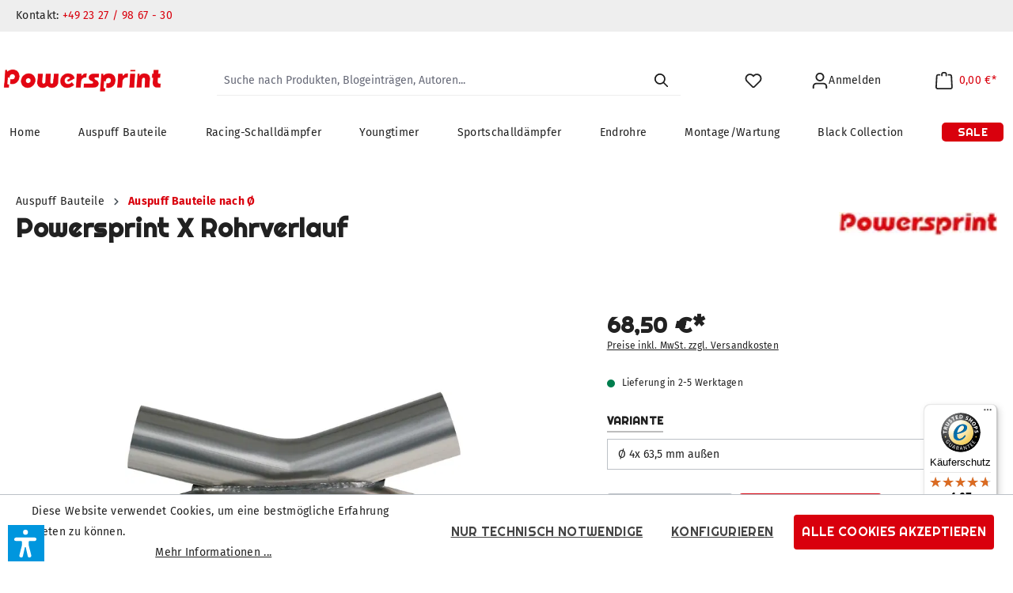

--- FILE ---
content_type: text/html; charset=UTF-8
request_url: https://www.powersprint24.de/Powersprint-X-Rohrverlauf-906324
body_size: 22884
content:
<!DOCTYPE html>
<html lang="de-DE"
      itemscope="itemscope"
      itemtype="https://schema.org/WebPage">


        
                            
    <head>
                                    <meta charset="utf-8">
            
                            <meta name="viewport"
                      content="width=device-width, initial-scale=1, shrink-to-fit=no">
            
                            <meta name="author"
                      content="">
                <meta name="robots"
                      content="index,follow">
                <meta name="revisit-after"
                      content="15 days">
                <meta name="keywords"
                      content="">
                <meta name="description"
                      content="Powersprint X Rohrverlauf außen ermöglicht durch seine spezielle Konstruktion eine stärkere und ausgeglichene Abgasströmung.">
            
                <meta property="og:type"
          content="product">
    <meta property="og:site_name"
          content="Powersprint Webshop">
    <meta property="og:url"
          content="https://www.powersprint24.de/Powersprint-X-Rohrverlauf-906324">
    <meta property="og:title"
          content="Powersprint X Rohrverlauf">

    <meta property="og:description"
          content="Powersprint X Rohrverlauf außen ermöglicht durch seine spezielle Konstruktion eine stärkere und ausgeglichene Abgasströmung.">
    <meta property="og:image"
          content="https://sandtler24.b-cdn.net/media/73/00/9d/1631723474/905024_x_rohr9cf5c.jpg?width=3000">

            <meta property="product:brand"
              content="Powersprint">
    
            <meta property="product:price:amount"
          content="68.5">
    <meta property="product:price:currency"
          content="EUR">
    <meta property="product:product_link"
          content="https://www.powersprint24.de/Powersprint-X-Rohrverlauf-906324">

    <meta name="twitter:card"
          content="product">
    <meta name="twitter:site"
          content="Powersprint Webshop">
    <meta name="twitter:title"
          content="Powersprint X Rohrverlauf">
    <meta name="twitter:description"
          content="Powersprint X Rohrverlauf außen ermöglicht durch seine spezielle Konstruktion eine stärkere und ausgeglichene Abgasströmung.">
    <meta name="twitter:image"
          content="https://sandtler24.b-cdn.net/media/73/00/9d/1631723474/905024_x_rohr9cf5c.jpg?width=3000">

                                <meta itemprop="copyrightHolder"
                      content="Powersprint Webshop">
                <meta itemprop="copyrightYear"
                      content="">
                <meta itemprop="isFamilyFriendly"
                      content="false">
                <meta itemprop="image"
                      content="https://sandtler24.b-cdn.net/media/0b/9d/77/1626165381/Logo_Powersprint_red_rgb.png?width=3000">
            

                
                                            <meta name="theme-color"
                      content="#fff">
                            
                                                
                    <link rel="icon" href="https://www.powersprint24.de/media/61/49/2e/1626165230/favicon[1].ico?ts=1629118525">
        
                                <link rel="apple-touch-icon"
                  href="https://sandtler24.b-cdn.net/media/91/9c/f5/1626957973/android-chrome-144x144.png?width=3000">
                    
            
    
    <link rel="canonical" href="https://www.powersprint24.de/Powersprint-X-Rohrverlauf-906324">

                    <title itemprop="name">Powersprint X Rohrverlauf</title>
        
                                                                            <link rel="stylesheet"
                      href="https://www.powersprint24.de/theme/d4a265f142f0ec43464ed4c5b01f3c44/css/all.css?1768573933">
                                    

                

                    
    <script>
        window.features = {"V6_5_0_0":true,"v6.5.0.0":true,"V6_6_0_0":true,"v6.6.0.0":true,"V6_7_0_0":false,"v6.7.0.0":false,"V6_8_0_0":false,"v6.8.0.0":false,"ADDRESS_SELECTION_REWORK":false,"address.selection.rework":false,"DISABLE_VUE_COMPAT":false,"disable.vue.compat":false,"ACCESSIBILITY_TWEAKS":false,"accessibility.tweaks":false,"ADMIN_VITE":false,"admin.vite":false,"TELEMETRY_METRICS":false,"telemetry.metrics":false,"PERFORMANCE_TWEAKS":false,"performance.tweaks":false,"CACHE_REWORK":false,"cache.rework":false,"PAYPAL_SETTINGS_TWEAKS":false,"paypal.settings.tweaks":false};
    </script>
        
                    

                            <script nonce="XcL8N9guMCI=">
        dataLayer = window.dataLayer || [];
                dataLayer.push({ ecommerce: null });
                dataLayer.push({"pageTitle":"Powersprint X Rohrverlauf","pageSubCategory":"","pageCategoryID":"","pageSubCategoryID":"","pageCountryCode":"de-DE","pageLanguageCode":"Deutsch","pageVersion":1,"pageTestVariation":"1","pageValue":1,"pageAttributes":"1","pageCategory":"Product","productID":"ab5e2f76bca442c78e3ed716c680ce95","parentProductID":"4b2e8fbe73f0410fa0dd8da1d99b7d17","productName":"Powersprint X Rohrverlauf","productPrice":"68.50","productEAN":"","productSku":"906324","productManufacturerNumber":"","productCategory":"Auspuff Bauteile nach \u00d8","productCategoryID":"031e2ac28f4540acb93ecc418ffb82ad","productCurrency":"EUR","visitorLoginState":"Logged Out","visitorType":"NOT LOGGED IN","visitorLifetimeValue":0,"visitorExistingCustomer":"No"});
                        dataLayer.push({"event":"view_item","ecommerce":{"currency":"EUR","value":68.5,"items":[{"item_name":"Powersprint X Rohrverlauf","item_id":"906324","price":68.5,"index":0,"item_list_name":"Category","quantity":1,"item_variant":"\u00d8 4x 63,5 mm au\u00dfen","item_category":"Auspuff Bauteile nach \u00d8","item_category2":"Auspuff Bauteile","item_list_id":"031e2ac28f4540acb93ecc418ffb82ad","item_brand":"Powersprint"}]}});
                                                                            var dtgsConsentHandler = 'shopwareCmp';
    </script>
            
                        
    <script nonce="XcL8N9guMCI=">
        (function e(){window.document.$emitter&&typeof window.document.$emitter.subscribe==="function"?window.document.$emitter.subscribe("CookieConfiguration_Update",t=>{t&&t.detail&&Object.prototype.hasOwnProperty.call(t.detail,"dtgsAllowGtmTracking")&&window.location.reload()}):setTimeout(e,100)})();
    </script>

            <script nonce="XcL8N9guMCI=">
            window.dataLayer = window.dataLayer || [];
            var loadGTM = function(w,d,s,l,i){w[l]=w[l]||[];w[l].push({'gtm.start':
                    new Date().getTime(),event:'gtm.js'});var f=d.getElementsByTagName(s)[0],
                j=d.createElement(s),dl=l!='dataLayer'?'&l='+l:'';j.async=true;j.src=
                'https://www.googletagmanager.com/gtm.js?id='+i+dl;var n=d.querySelector('[nonce]');
            n&&j.setAttribute('nonce',n.nonce||n.getAttribute('nonce'));f.parentNode.insertBefore(j,f);
                    };
                            loadGTM(window,document,'script','dataLayer','GTM-WHFD36L');
                    </script>
                
    <script>
        window.dtgsGtmConsentCookieName = 'dtgsAllowGtmTracking';
        window.dtgsGtmCustomServices = [];
    </script>

                                    
                <script nonce="XcL8N9guMCI=">
            window.dataLayer = window.dataLayer || [];
            function gtag() { dataLayer.push(arguments); }

            (() => {
                const analyticsStorageEnabled = document.cookie.split(';').some((item) => item.trim().includes('dtgsAllowGtmTracking=1'));

                let googleAdsCookieName = 'google-ads-enabled';
                                    googleAdsCookieName = 'dtgsAllowGtmTracking';
                    window.googleAdsCookieName = 'dtgsAllowGtmTracking';
                
                const adsEnabled = document.cookie.split(';').some((item) => item.trim().includes(googleAdsCookieName + '=1'));

                // Always set a default consent for consent mode v2
                gtag('consent', 'default', {
                    'ad_user_data': adsEnabled ? 'granted' : 'denied',
                    'ad_storage': adsEnabled ? 'granted' : 'denied',
                    'ad_personalization': adsEnabled ? 'granted' : 'denied',
                    'analytics_storage': analyticsStorageEnabled ? 'granted' : 'denied'
                });
            })();
        </script>
    

    <!-- Shopware Analytics -->
    <script>
        window.shopwareAnalytics = {
            trackingId: '',
            merchantConsent: true,
            debug: false,
            storefrontController: 'Product',
            storefrontAction: 'index',
            storefrontRoute: 'frontend.detail.page',
            storefrontCmsPageType:  'product_detail' ,
        };
    </script>
    <!-- End Shopware Analytics -->
        



    <script>  
       window.serkiz_housenumber_message = 'Bitte tragen Sie eine Hausnummer mit ein!';

                window.serkiz_housenumber = '0';
                        window.block_housenumber_ajax = '0';
            </script>



                                                                                                                                                                                                
    <!-- added by Trusted Shops app: Start -->
    <script src="https://integrations.etrusted.com/applications/widget.js/v2" async defer></script>
    <!-- End -->
                        
                            
            <script type="text/javascript"
                                src='https://www.google.com/recaptcha/api.js'
                defer></script>
        <script>
                            window.googleReCaptchaV2Active = true;
                                </script>
            
                
	<script src="https://www.powersprint24.de/bundles/ultraoptimiertercheckout/storefront/js/UltraOptimierterCheckout.js?1768482309"></script>


                                    <script>
                    window.useDefaultCookieConsent = true;
                </script>
                    
                                        <script>
                window.activeNavigationId = '031e2ac28f4540acb93ecc418ffb82ad';
                window.router = {
                    'frontend.cart.offcanvas': '/checkout/offcanvas',
                    'frontend.cookie.offcanvas': '/cookie/offcanvas',
                    'frontend.checkout.finish.page': '/checkout/finish',
                    'frontend.checkout.info': '/widgets/checkout/info',
                    'frontend.menu.offcanvas': '/widgets/menu/offcanvas',
                    'frontend.cms.page': '/widgets/cms',
                    'frontend.cms.navigation.page': '/widgets/cms/navigation',
                    'frontend.account.addressbook': '/widgets/account/address-book',
                    'frontend.country.country-data': '/country/country-state-data',
                    'frontend.app-system.generate-token': '/app-system/Placeholder/generate-token',
                    };
                window.salesChannelId = '7570cef823a7412388b3c21df5f81b3f';
            </script>
        
    <script>
        window.router['frontend.compare.offcanvas'] = '/compare/offcanvas';
        window.router['frontend.compare.content'] = '/compare/content';
    </script>


    <script>
        window.router['frontend.shopware_analytics.customer.data'] = '/storefront/script/shopware-analytics-customer'
    </script>

                                <script>
                
                window.breakpoints = {"xs":0,"sm":576,"md":768,"lg":992,"xl":1200,"xxl":1400};
            </script>
        
                                    <script>
                    window.customerLoggedInState = 0;

                    window.wishlistEnabled = 1;
                </script>
                    
                        
                            <script>
                window.themeAssetsPublicPath = 'https://www.powersprint24.de/theme/f00f31ef07d24e9a9f14fc3e8babb046/assets/';
            </script>
        
                        
    <script>
        window.validationMessages = {"required":"Die Eingabe darf nicht leer sein.","email":"Ung\u00fcltige E-Mail-Adresse. Die E-Mail ben\u00f6tigt das Format \"nutzer@beispiel.de\".","confirmation":"Ihre Eingaben sind nicht identisch.","minLength":"Die Eingabe ist zu kurz."};
    </script>
        
        
                                                        <script>
                        window.themeJsPublicPath = 'https://www.powersprint24.de/theme/d4a265f142f0ec43464ed4c5b01f3c44/js/';
                    </script>
                                            <script type="text/javascript" src="https://www.powersprint24.de/theme/d4a265f142f0ec43464ed4c5b01f3c44/js/storefront/storefront.js?1768573933" defer></script>
                                            <script type="text/javascript" src="https://www.powersprint24.de/theme/d4a265f142f0ec43464ed4c5b01f3c44/js/swag-pay-pal/swag-pay-pal.js?1768573933" defer></script>
                                            <script type="text/javascript" src="https://www.powersprint24.de/theme/d4a265f142f0ec43464ed4c5b01f3c44/js/swag-customized-products/swag-customized-products.js?1768573933" defer></script>
                                            <script type="text/javascript" src="https://www.powersprint24.de/theme/d4a265f142f0ec43464ed4c5b01f3c44/js/alpha-google-translate/alpha-google-translate.js?1768573933" defer></script>
                                            <script type="text/javascript" src="https://www.powersprint24.de/theme/d4a265f142f0ec43464ed4c5b01f3c44/js/sas-blog-module/sas-blog-module.js?1768573933" defer></script>
                                            <script type="text/javascript" src="https://www.powersprint24.de/theme/d4a265f142f0ec43464ed4c5b01f3c44/js/dtgs-google-tag-manager-sw6/dtgs-google-tag-manager-sw6.js?1768573933" defer></script>
                                            <script type="text/javascript" src="https://www.powersprint24.de/theme/d4a265f142f0ec43464ed4c5b01f3c44/js/intedia-doofinder-s-w6/intedia-doofinder-s-w6.js?1768573933" defer></script>
                                            <script type="text/javascript" src="https://www.powersprint24.de/theme/d4a265f142f0ec43464ed4c5b01f3c44/js/neti-next-easy-coupon/neti-next-easy-coupon.js?1768573933" defer></script>
                                            <script type="text/javascript" src="https://www.powersprint24.de/theme/d4a265f142f0ec43464ed4c5b01f3c44/js/serkiz6-housenumber/serkiz6-housenumber.js?1768573933" defer></script>
                                            <script type="text/javascript" src="https://www.powersprint24.de/theme/d4a265f142f0ec43464ed4c5b01f3c44/js/neti-next-easy-coupon-designs/neti-next-easy-coupon-designs.js?1768573933" defer></script>
                                            <script type="text/javascript" src="https://www.powersprint24.de/theme/d4a265f142f0ec43464ed4c5b01f3c44/js/salty-color-variants/salty-color-variants.js?1768573933" defer></script>
                                            <script type="text/javascript" src="https://www.powersprint24.de/theme/d4a265f142f0ec43464ed4c5b01f3c44/js/frosh-platform-filter-search/frosh-platform-filter-search.js?1768573933" defer></script>
                                            <script type="text/javascript" src="https://www.powersprint24.de/theme/d4a265f142f0ec43464ed4c5b01f3c44/js/frosh-product-compare/frosh-product-compare.js?1768573933" defer></script>
                                            <script type="text/javascript" src="https://www.powersprint24.de/theme/d4a265f142f0ec43464ed4c5b01f3c44/js/ultra-optimierter-checkout/ultra-optimierter-checkout.js?1768573933" defer></script>
                                            <script type="text/javascript" src="https://www.powersprint24.de/theme/d4a265f142f0ec43464ed4c5b01f3c44/js/spno-newsletter-economy/spno-newsletter-economy.js?1768573933" defer></script>
                                            <script type="text/javascript" src="https://www.powersprint24.de/theme/d4a265f142f0ec43464ed4c5b01f3c44/js/verign-dv-accessibility-sw6/verign-dv-accessibility-sw6.js?1768573933" defer></script>
                                            <script type="text/javascript" src="https://www.powersprint24.de/theme/d4a265f142f0ec43464ed4c5b01f3c44/js/sized-guide/sized-guide.js?1768573933" defer></script>
                                            <script type="text/javascript" src="https://www.powersprint24.de/theme/d4a265f142f0ec43464ed4c5b01f3c44/js/alpha-sandtler-theme/alpha-sandtler-theme.js?1768573933" defer></script>
                                                        

    
    
    

    
        
        
        
        
    
        
    <script>
        window.mollie_javascript_use_shopware = '0'
    </script>

    

    </head>

        
                                                                                                                                                                                                
    <!-- added by Trusted Shops app: Start -->
    <script src="https://integrations.etrusted.com/applications/widget.js/v2" async defer></script>
    <!-- End -->
                        

    <body class="is-ctl-product is-act-index
    ">

            
                
    
    
            <div id="page-top" class="skip-to-content bg-primary-subtle text-primary-emphasis overflow-hidden" tabindex="-1">
            <div class="container skip-to-content-container d-flex justify-content-center visually-hidden-focusable">
                                                                                        <a href="#content-main" class="skip-to-content-link d-inline-flex text-decoration-underline m-1 p-2 fw-bold gap-2">
                                Zum Hauptinhalt springen
                            </a>
                                            
                                                                        <a href="#header-main-search-input" class="skip-to-content-link d-inline-flex text-decoration-underline m-1 p-2 fw-bold gap-2 d-none d-sm-block">
                                Zur Suche springen
                            </a>
                                            
                                                                        <a href="#main-navigation-menu" class="skip-to-content-link d-inline-flex text-decoration-underline m-1 p-2 fw-bold gap-2 d-none d-lg-block">
                                Zur Hauptnavigation springen
                            </a>
                                                                        </div>
        </div>
        
    
                
                
                                <noscript class="noscript-main">
                
                </noscript>
        
    
    <!-- Google Tag Manager Noscript -->
            <noscript class="noscript-gtm">
            <iframe src="https://www.googletagmanager.com/ns.html?id=GTM-WHFD36L"
                    height="0"
                    width="0"
                    style="display:none;visibility:hidden">
            </iframe>
        </noscript>
        <!-- End Google Tag Manager Noscript -->

                                
    
        
        <header class="header-main">
                                
    <div class="top-bar d-none d-lg-block alpha-scroll-disappear-desktop alpha-scroll-disappear-mobile">
        <nav class="top-bar-nav container">

                            <div class="header--custom-topbar">

    <div class="info">
        <span>Kontakt: </span><a href="tel:+492327986730">+49 23 27 / 98 67 - 30</a>
    </div>

</div>            
                <div id="google_translate_element"></div>
<div id="alpha-translate-content" style="display: none">
    <div class="alpha-translate-content__inner">
                                    <div class="inner__flags">
                                            <div class="flags__item">
                                                            <img src="https://www.powersprint24.de/bundles/alphagoogletranslate/storefront/assets/flags/gernamy.png?1768482308" />
                                                    </div>
                                            <div class="flags__item">
                                                            <img src="https://www.powersprint24.de/bundles/alphagoogletranslate/storefront/assets/flags/france.png?1768482308" />
                                                    </div>
                                            <div class="flags__item">
                                                            <img src="https://www.powersprint24.de/bundles/alphagoogletranslate/storefront/assets/flags/england.png?1768482308" />
                                                    </div>
                                    </div>
                            <div class="inner__eye_catcher">
            Sprache auswählen
                    <span class="icon icon-arrow-head-down">
                                        <svg xmlns="http://www.w3.org/2000/svg" xmlns:xlink="http://www.w3.org/1999/xlink" width="24" height="24" viewBox="0 0 24 24"><defs><path id="icons-default-arrow-head-down" d="m12 7.4142 10.2929 10.293c.3905.3904 1.0237.3904 1.4142 0 .3905-.3906.3905-1.0238 0-1.4143l-11-11c-.3905-.3905-1.0237-.3905-1.4142 0l-11 11c-.3905.3905-.3905 1.0237 0 1.4142.3905.3905 1.0237.3905 1.4142 0L12 7.4142z" /></defs><use transform="matrix(1 0 0 -1 0 23)" xlink:href="#icons-default-arrow-head-down" fill="#758CA3" fill-rule="evenodd" /></svg>
                    </span>
            </div>
    </div>
</div>
<script type="text/javascript">
    function googleTranslateElementInit() {
        var lang = "de-DE";
        var includedLanguages = "bg,cs,da,de,el,en,es,fi,fr,hu,it,no,pl,pt,ro,ru,sk,sl,sv,tr,uk";
        lang = lang.substr(0, lang.indexOf('-'));
        if (includedLanguages.indexOf(lang) === -1) {
            lang = "en";
        }

        new google.translate.TranslateElement(
            {
                pageLanguage: lang,
                includedLanguages: includedLanguages,
                layout: google.translate.TranslateElement.InlineLayout.SIMPLE,
                autoDisplay: false,
                gaTrack: false
            },
            'google_translate_element'
        );
    }
</script>
<script type="text/javascript"
        src="//translate.google.com/translate_a/element.js?cb=googleTranslateElementInit"></script>
        </nav>
    </div>
        <div class="container">
                            <div class="row d-flex align-items-center header-row">
                                                    <div class="col-12 col-lg-auto header-logo-col alpha-scroll-disappear-mobile">
                            <div class="header-logo-main text-center">
                    <a class="header-logo-main-link"
               href="/"
               title="Zur Startseite gehen">
                                    <picture class="header-logo-picture d-block m-auto">
                                                                            
                                                                            
                                                                                    <img src="https://sandtler24.b-cdn.net/media/0b/9d/77/1626165381/Logo_Powersprint_red_rgb.png?width=3000"
                                     alt="Zur Startseite gehen"
                                     class="img-fluid header-logo-main-img">
                                                                        </picture>
                            </a>
            </div>
                    </div>
                
                                                    <div class="col-12 col-lg header-search-col">
                        <div class="row">
                            <div class="col">
                                
            <div class="collapse"
             id="searchCollapse">
            <div class="header-search">
                <form action="/sas_blog_search"
                      method="get"
                      data-search-widget="true"
                      data-search-widget-options="{&quot;searchWidgetMinChars&quot;:2}"
                      data-url="/suggest?search="
                      class="header-search-form">
                                                                <div class="input-group">
                                                    <input type="search"
                                   name="search"
                                   class="form-control header-search-input"
                                   autocomplete="off"
                                   autocapitalize="off"
                                   placeholder="Suche nach Produkten, Blogeinträgen, Autoren..."
                                   aria-label="Suche nach Produkten, Blogeinträgen, Autoren..."
                                   value=""
                            >
                        
                            <div class="input-group-append">
        <button type="submit"
                class="btn header-search-btn js-search-toggle-btn"
                aria-label="Suchen">
            <span class="header-search-icon">
                                <img src="https://www.powersprint24.de/bundles/alphasandtlertheme/storefront/assets/icons/search_major_monotone.svg?1768482308" />
            </span>
        </button>
    </div>
                    </div>
                
                                    </form>
            </div>
        </div>
                                </div>
                        </div>
                    </div>
                
                                                    <div class="col-auto header-mobile-menu-col mobile">
                        <div class="menu-button">
                                                                                        <button class="btn nav-main-toggle-btn header-actions-btn"
                                        type="button"
                                        data-off-canvas-menu="true"
                                        aria-label="Menü">
                                                                                                                        <span class="icon icon-stack">
                                        <svg xmlns="http://www.w3.org/2000/svg" xmlns:xlink="http://www.w3.org/1999/xlink" width="24" height="24" viewBox="0 0 24 24"><defs><path d="M3 13c-.5523 0-1-.4477-1-1s.4477-1 1-1h18c.5523 0 1 .4477 1 1s-.4477 1-1 1H3zm0-7c-.5523 0-1-.4477-1-1s.4477-1 1-1h18c.5523 0 1 .4477 1 1s-.4477 1-1 1H3zm0 14c-.5523 0-1-.4477-1-1s.4477-1 1-1h18c.5523 0 1 .4477 1 1s-.4477 1-1 1H3z" id="icons-default-stack" /></defs><use xlink:href="#icons-default-stack" fill="#758CA3" fill-rule="evenodd" /></svg>
                    </span>
                                                                        </button>
                                                    </div>
                    </div>
                
                                                    <div class="col-auto header-actions-col">
                        <div class="row no-gutters">

                                                                                        <div class="col-auto mobile">
                                    <div class="search-toggle">
                                        <button class="btn p-0 pr-3  header-actions-btn search-toggle-btn js-search-toggle-btn collapsed"
                                                type="button"
                                                data-bs-toggle="collapse"
                                                data-bs-target="#searchCollapse"
                                                aria-expanded="false"
                                                aria-controls="searchCollapse"
                                                aria-label="Suchen">
                                                    <span class="icon icon-search">
                                        <svg xmlns="http://www.w3.org/2000/svg" xmlns:xlink="http://www.w3.org/1999/xlink" width="24" height="24" viewBox="0 0 24 24"><defs><path d="M10.0944 16.3199 4.707 21.707c-.3905.3905-1.0237.3905-1.4142 0-.3905-.3905-.3905-1.0237 0-1.4142L8.68 14.9056C7.6271 13.551 7 11.8487 7 10c0-4.4183 3.5817-8 8-8s8 3.5817 8 8-3.5817 8-8 8c-1.8487 0-3.551-.627-4.9056-1.6801zM15 16c3.3137 0 6-2.6863 6-6s-2.6863-6-6-6-6 2.6863-6 6 2.6863 6 6 6z" id="icons-default-search" /></defs><use xlink:href="#icons-default-search" fill="#758CA3" fill-rule="evenodd" /></svg>
                    </span>
                                            </button>
                                    </div>
                                </div>
                            
                                                                                                                                <div class="col-auto">
                                        <div class="header-wishlist">
                                            <a class="btn p-0 px-3 header-wishlist-btn header-actions-btn"
                                               href="/wishlist"
                                               title="Merkzettel"
                                               aria-label="Merkzettel">
                                                    <span class="header-wishlist-icon">
                <span class="icon icon-heart">
                                        <svg xmlns="http://www.w3.org/2000/svg" xmlns:xlink="http://www.w3.org/1999/xlink" width="24" height="24" viewBox="0 0 24 24"><defs><path d="M20.0139 12.2998c1.8224-1.8224 1.8224-4.7772 0-6.5996-1.8225-1.8225-4.7772-1.8225-6.5997 0L12 7.1144l-1.4142-1.4142c-1.8225-1.8225-4.7772-1.8225-6.5997 0-1.8224 1.8224-1.8224 4.7772 0 6.5996l7.519 7.519a.7.7 0 0 0 .9899 0l7.5189-7.519zm1.4142 1.4142-7.519 7.519c-1.0543 1.0544-2.7639 1.0544-3.8183 0L2.572 13.714c-2.6035-2.6035-2.6035-6.8245 0-9.428 2.6035-2.6035 6.8246-2.6035 9.4281 0 2.6035-2.6035 6.8246-2.6035 9.428 0 2.6036 2.6035 2.6036 6.8245 0 9.428z" id="icons-default-heart" /></defs><use xlink:href="#icons-default-heart" fill="#758CA3" fill-rule="evenodd" /></svg>
                    </span>
        </span>
        <span class="badge badge-primary header-wishlist-badge"
          id="wishlist-basket"
          data-wishlist-storage="true"
          data-wishlist-storage-options="{&quot;listPath&quot;:&quot;\/wishlist\/list&quot;,&quot;mergePath&quot;:&quot;\/wishlist\/merge&quot;,&quot;pageletPath&quot;:&quot;\/wishlist\/merge\/pagelet&quot;}"
          data-wishlist-widget="true"
    ></span>
                                            </a>
                                        </div>
                                    </div>
                                                            
                                                            <div class="col-auto">
                                    <div class="account-menu">
                                            <div class="dropdown">
            <button class="btn p-0 px-3 account-menu-btn header-actions-btn d-flex align-items-center"
            type="button"
            id="accountWidget"
            data-account-menu="true"
            data-bs-toggle="dropdown"
            aria-haspopup="true"
            aria-expanded="false"
            aria-label="Ihr Konto">
                <span class="icon icon-avatar">
                                        <svg xmlns="http://www.w3.org/2000/svg" xmlns:xlink="http://www.w3.org/1999/xlink" width="24" height="24" viewBox="0 0 24 24"><defs><path d="M12 3C9.7909 3 8 4.7909 8 7c0 2.2091 1.7909 4 4 4 2.2091 0 4-1.7909 4-4 0-2.2091-1.7909-4-4-4zm0-2c3.3137 0 6 2.6863 6 6s-2.6863 6-6 6-6-2.6863-6-6 2.6863-6 6-6zM4 22.099c0 .5523-.4477 1-1 1s-1-.4477-1-1V20c0-2.7614 2.2386-5 5-5h10.0007c2.7614 0 5 2.2386 5 5v2.099c0 .5523-.4477 1-1 1s-1-.4477-1-1V20c0-1.6569-1.3431-3-3-3H7c-1.6569 0-3 1.3431-3 3v2.099z" id="icons-default-avatar" /></defs><use xlink:href="#icons-default-avatar" fill="#758CA3" fill-rule="evenodd" /></svg>
                    </span>
            <p class="ml-2 account-widget-text mb-0 desktop">
                            Anmelden
                    </p>
    </button>

                    <div class="dropdown-menu dropdown-menu-end account-menu-dropdown js-account-menu-dropdown"
                 aria-labelledby="accountWidget">
                

        
            <div class="offcanvas-header">
                <button class="btn btn-primary btn-block offcanvas-close js-offcanvas-close sticky-top">

                    Menü schließen
                                    <span class="icon icon-x icon-sm">
                                        <svg xmlns="http://www.w3.org/2000/svg" xmlns:xlink="http://www.w3.org/1999/xlink" width="24" height="24" viewBox="0 0 24 24"><defs><path d="m10.5858 12-7.293-7.2929c-.3904-.3905-.3904-1.0237 0-1.4142.3906-.3905 1.0238-.3905 1.4143 0L12 10.5858l7.2929-7.293c.3905-.3904 1.0237-.3904 1.4142 0 .3905.3906.3905 1.0238 0 1.4143L13.4142 12l7.293 7.2929c.3904.3905.3904 1.0237 0 1.4142-.3906.3905-1.0238.3905-1.4143 0L12 13.4142l-7.2929 7.293c-.3905.3904-1.0237.3904-1.4142 0-.3905-.3906-.3905-1.0238 0-1.4143L10.5858 12z" id="icons-default-x" /></defs><use xlink:href="#icons-default-x" fill="#758CA3" fill-rule="evenodd" /></svg>
                    </span>
                </button>
        </div>
    
            <div class="offcanvas-body">
                <div class="account-menu">
                                    <div class="dropdown-header account-menu-header">
                    Ihr Konto
                </div>
                    
                    <div class="account-menu-login">
            <a href="/account/login"
               title="Anmelden"
               class="btn btn-primary account-menu-login-button">
                Anmelden
                        <span class="icon icon-arrow-right">
                                        <svg xmlns="http://www.w3.org/2000/svg" xmlns:xlink="http://www.w3.org/1999/xlink" width="24" height="24" viewBox="0 0 24 24"><defs><path d="m20.5858 13-4.293 4.2929c-.3904.3905-.3904 1.0237 0 1.4142.3906.3905 1.0238.3905 1.4143 0l6-6c.3905-.3905.3905-1.0237 0-1.4142l-6-6c-.3905-.3905-1.0237-.3905-1.4142 0-.3905.3905-.3905 1.0237 0 1.4142L20.5858 11H1c-.5523 0-1 .4477-1 1s.4477 1 1 1h19.5858z" id="icons-default-arrow-right" /></defs><use xlink:href="#icons-default-arrow-right" fill="#758CA3" fill-rule="evenodd" /></svg>
                    </span>
                </a>

            <div class="account-menu-register">
                oder <a href="/account/login"
                                                                title="Registrieren">Registrieren</a>
            </div>
        </div>
    
                    <div class="account-menu-links">
                    <div class="header-account-menu">
        <div class="card account-menu-inner">
                                        
                                                <nav class="list-group list-group-flush account-aside-list-group">
                            
                                    <a href="/account"
       title="Übersicht"
       class="list-group-item list-group-item-action account-aside-item">
        Übersicht
                <span class="icon icon-arrow-head-right">
                                        <svg xmlns="http://www.w3.org/2000/svg" xmlns:xlink="http://www.w3.org/1999/xlink" width="24" height="24" viewBox="0 0 24 24"><defs><path id="icons-default-arrow-head-right" d="m11.5 7.9142 10.2929 10.293c.3905.3904 1.0237.3904 1.4142 0 .3905-.3906.3905-1.0238 0-1.4143l-11-11c-.3905-.3905-1.0237-.3905-1.4142 0l-11 11c-.3905.3905-.3905 1.0237 0 1.4142.3905.3905 1.0237.3905 1.4142 0L11.5 7.9142z" /></defs><use transform="rotate(90 11.5 12)" xlink:href="#icons-default-arrow-head-right" fill="#758CA3" fill-rule="evenodd" /></svg>
                    </span>
        </a>

                                <a href="/account/profile"
       title="Persönliches Profil"
       class="list-group-item list-group-item-action account-aside-item">
        Persönliches Profil
                <span class="icon icon-arrow-head-right">
                                        <svg xmlns="http://www.w3.org/2000/svg" xmlns:xlink="http://www.w3.org/1999/xlink" width="24" height="24" viewBox="0 0 24 24"><use transform="rotate(90 11.5 12)" xlink:href="#icons-default-arrow-head-right" fill="#758CA3" fill-rule="evenodd" /></svg>
                    </span>
        </a>

                                <a href="/account/address"
       title="Adressen"
       class="list-group-item list-group-item-action account-aside-item">
        Adressen
                <span class="icon icon-arrow-head-right">
                                        <svg xmlns="http://www.w3.org/2000/svg" xmlns:xlink="http://www.w3.org/1999/xlink" width="24" height="24" viewBox="0 0 24 24"><use transform="rotate(90 11.5 12)" xlink:href="#icons-default-arrow-head-right" fill="#758CA3" fill-rule="evenodd" /></svg>
                    </span>
        </a>

                                                        
                                <a href="/account/order"
       title="Bestellungen"
       class="list-group-item list-group-item-action account-aside-item">
        Bestellungen
                <span class="icon icon-arrow-head-right">
                                        <svg xmlns="http://www.w3.org/2000/svg" xmlns:xlink="http://www.w3.org/1999/xlink" width="24" height="24" viewBox="0 0 24 24"><use transform="rotate(90 11.5 12)" xlink:href="#icons-default-arrow-head-right" fill="#758CA3" fill-rule="evenodd" /></svg>
                    </span>
        </a>
                        

                                        <a href="/account/mollie/subscriptions"
                   title="Abonnements"
                   class="list-group-item list-group-item-action account-aside-item">
                    Abonnements
                </a>
                    
            



                        <a
                href="/EasyCoupon/list"
                title="Meine Gutscheine"
                class="list-group-item list-group-item-action account-aside-item"
            >
                Meine Gutscheine
            </a>
            
                    </nav>
                            
                                                </div>
    </div>
            </div>
            </div>
        </div>
                </div>
            </div>
                                    </div>
                                </div>
                            
                                                            <div class="col-auto ">
                                    <div class="header-cart"
                                         data-off-canvas-cart="true">
                                        <a class="btn header-cart-btn header-actions-btn"
                                           href="/checkout/cart"
                                           data-cart-widget="true"
                                           title="Warenkorb"
                                           aria-labelledby="cart-widget-aria-label"
                                           aria-haspopup="true"
                                           aria-label="Warenkorb">
                                                            
    <span class="header-cart-icon">
                <span class="icon icon-bag">
                                        <svg xmlns="http://www.w3.org/2000/svg" xmlns:xlink="http://www.w3.org/1999/xlink" width="24" height="24" viewBox="0 0 24 24"><defs><path d="M5.892 3c.5523 0 1 .4477 1 1s-.4477 1-1 1H3.7895a1 1 0 0 0-.9986.9475l-.7895 15c-.029.5515.3946 1.0221.9987 1.0525h17.8102c.5523 0 1-.4477.9986-1.0525l-.7895-15A1 1 0 0 0 20.0208 5H17.892c-.5523 0-1-.4477-1-1s.4477-1 1-1h2.1288c1.5956 0 2.912 1.249 2.9959 2.8423l.7894 15c.0035.0788.0035.0788.0042.1577 0 1.6569-1.3432 3-3 3H3c-.079-.0007-.079-.0007-.1577-.0041-1.6546-.0871-2.9253-1.499-2.8382-3.1536l.7895-15C.8775 4.249 2.1939 3 3.7895 3H5.892zm4 2c0 .5523-.4477 1-1 1s-1-.4477-1-1V3c0-1.6569 1.3432-3 3-3h2c1.6569 0 3 1.3431 3 3v2c0 .5523-.4477 1-1 1s-1-.4477-1-1V3c0-.5523-.4477-1-1-1h-2c-.5523 0-1 .4477-1 1v2z" id="icons-default-bag" /></defs><use xlink:href="#icons-default-bag" fill="#758CA3" fill-rule="evenodd" /></svg>
                    </span>
        </span>
        <span class="header-cart-total">
        0,00 €*
    </span>
                                        </a>
                                    </div>
                                </div>
                                                                                    
                                                    </div>
                    </div>
                            </div>
            </div>

                    <div class="nav-main">
                                        
    <div class="main-navigation"
         id="mainNavigation"
         data-flyout-menu="true">
                    <div class="container">
                                    <nav class="nav main-navigation-menu"
                        id="main-navigation-menu"
                        aria-label="Hauptnavigation"
                        itemscope="itemscope"
                        itemtype="https://schema.org/SiteNavigationElement">
                        
                                                                                    <a class="nav-link main-navigation-link nav-item-5f0b64e97ce546af885c53e7683c4268  home-link"
                                    href="/"
                                    itemprop="url"
                                    title="Home">
                                    <div class="main-navigation-link-text">
                                        <span itemprop="name">Home</span>
                                    </div>
                                </a>
                                                    
                                                    
                                                                                            
                                                                                                                                                                                                                                        
                                        <a class="nav-link main-navigation-link nav-item-e0f5b29cbe9d40259794126b2bd68456 active"
                                           href="https://www.powersprint24.de/Powersprint-Auspuff-Bauteile"
                                           itemprop="url"
                                           data-flyout-menu-trigger="e0f5b29cbe9d40259794126b2bd68456"                                                                                      title="Auspuff Bauteile">
                                            <div class="main-navigation-link-text">
                                                <span itemprop="name">Auspuff Bauteile</span>
                                            </div>
                                        </a>
                                                                                                                                                                                                        
                                                                                                                                                    
                                        <a class="nav-link main-navigation-link nav-item-3894a753f5794ba9ad0b907ac7a30a2a "
                                           href="https://www.powersprint24.de/Rennsportschalldaempfer"
                                           itemprop="url"
                                                                                                                                 title="Racing-Schalldämpfer">
                                            <div class="main-navigation-link-text">
                                                <span itemprop="name">Racing-Schalldämpfer</span>
                                            </div>
                                        </a>
                                                                                                                                                                                                        
                                                                                                                                                    
                                        <a class="nav-link main-navigation-link nav-item-2b8e72e234b8481ead833c22e1f83195 "
                                           href="https://www.powersprint24.de/Schalldaempfer-fuer-Youngtimer-und-klassische-Fahrzeuge"
                                           itemprop="url"
                                                                                                                                 title="Youngtimer">
                                            <div class="main-navigation-link-text">
                                                <span itemprop="name">Youngtimer</span>
                                            </div>
                                        </a>
                                                                                                                                                                                                        
                                                                                                                                                    
                                        <a class="nav-link main-navigation-link nav-item-ca2e2836b8cb423bbbd49294a314018d "
                                           href="https://www.powersprint24.de/sportschalldaempfer"
                                           itemprop="url"
                                                                                                                                 title="Sportschalldämpfer">
                                            <div class="main-navigation-link-text">
                                                <span itemprop="name">Sportschalldämpfer</span>
                                            </div>
                                        </a>
                                                                                                                                                                                                        
                                                                                                                                                    
                                        <a class="nav-link main-navigation-link nav-item-a73f3c3bd77c43cab72a5744569fd057 "
                                           href="https://www.powersprint24.de/Endrohre"
                                           itemprop="url"
                                                                                                                                 title="Endrohre">
                                            <div class="main-navigation-link-text">
                                                <span itemprop="name">Endrohre</span>
                                            </div>
                                        </a>
                                                                                                                                                                                                        
                                                                                                                                                    
                                        <a class="nav-link main-navigation-link nav-item-f4b3af70ccb943dbb2b1cf248bf1adca "
                                           href="https://www.powersprint24.de/Montage-und-Wartung"
                                           itemprop="url"
                                           data-flyout-menu-trigger="f4b3af70ccb943dbb2b1cf248bf1adca"                                                                                      title="Montage/Wartung">
                                            <div class="main-navigation-link-text">
                                                <span itemprop="name">Montage/Wartung</span>
                                            </div>
                                        </a>
                                                                                                                                                                                                        
                                                                                                                                                    
                                        <a class="nav-link main-navigation-link nav-item-483d4ca87c3349149dfc43ae92f89b05 "
                                           href="https://www.powersprint24.de/Black-Collection"
                                           itemprop="url"
                                                                                                                                 title="Black Collection">
                                            <div class="main-navigation-link-text">
                                                <span itemprop="name">Black Collection</span>
                                            </div>
                                        </a>
                                                                                                                                                                                                        
                                                                                                                                                    
                                        <a class="nav-link main-navigation-link nav-item-2a311ccf73584cb399c13ad23c0aac4f "
                                           href="https://www.powersprint24.de/Sonderangebote-von-Powersprint"
                                           itemprop="url"
                                           data-flyout-menu-trigger="2a311ccf73584cb399c13ad23c0aac4f"                                                                                      title="SALE">
                                            <div class="main-navigation-link-text">
                                                <span itemprop="name">SALE</span>
                                            </div>
                                        </a>
                                                                                                                                                                                    </nav>
                
                                                                                                                                                                                                                                                                                                                                                                                                                                                                                                                                                                                                    
                                                                        <div class="navigation-flyouts">
                                                                                                                                                                                                        <div class="navigation-flyout"
                                                     data-flyout-menu-id="e0f5b29cbe9d40259794126b2bd68456">
                                                    <div class="container">
                                                                                                                            
            <div class="row navigation-flyout-bar">
                            <div class="col">
                    <div class="navigation-flyout-category-link">
                                                                                    <a class="nav-link"
                                   href="https://www.powersprint24.de/Powersprint-Auspuff-Bauteile"
                                   itemprop="url"
                                   title="Auspuff Bauteile">
                                        Auspuff Bauteile
            <span class="icon icon-arrow-right icon-primary">
                                        <svg xmlns="http://www.w3.org/2000/svg" xmlns:xlink="http://www.w3.org/1999/xlink" width="16" height="16" viewBox="0 0 16 16"><defs><path id="icons-solid-arrow-right" d="M6.7071 6.2929c-.3905-.3905-1.0237-.3905-1.4142 0-.3905.3905-.3905 1.0237 0 1.4142l3 3c.3905.3905 1.0237.3905 1.4142 0l3-3c.3905-.3905.3905-1.0237 0-1.4142-.3905-.3905-1.0237-.3905-1.4142 0L9 8.5858l-2.2929-2.293z" /></defs><use transform="rotate(-90 9 8.5)" xlink:href="#icons-solid-arrow-right" fill="#758CA3" fill-rule="evenodd" /></svg>
                    </span>
                                    </a>
                                                                        </div>
                </div>
            
                            <div class="col-auto">
                    <div class="navigation-flyout-close js-close-flyout-menu">
                                                                                            <span class="icon icon-x">
                                        <svg xmlns="http://www.w3.org/2000/svg" xmlns:xlink="http://www.w3.org/1999/xlink" width="24" height="24" viewBox="0 0 24 24"><use xlink:href="#icons-default-x" fill="#758CA3" fill-rule="evenodd" /></svg>
                    </span>
                                                                            </div>
                </div>
                    </div>
    
        <div class="row navigation-flyout-content">
                    <div class="col">
                <div class="navigation-flyout-categories">
                                                
                    
    
    <div class="row navigation-flyout-categories is-level-0">
                                            
                 <div class="col-3 navigation-flyout-col">
                                       <a class="nav-item nav-link navigation-flyout-link is-level-0 active"
                    href="https://www.powersprint24.de/Auspuffteile-sortiert-nach-Durchmesser"
                    itemprop="url"
                                        title="Auspuff Bauteile nach Ø">
                     <span itemprop="name" class="h5">Auspuff Bauteile nach Ø</span>
                 </a>
                      
                                    </div>
                                             
                 <div class="col-3 navigation-flyout-col">
                                       <a class="nav-item nav-link navigation-flyout-link is-level-0"
                    href="https://www.powersprint24.de/Abgasklappe"
                    itemprop="url"
                                        title="Abgasklappe">
                     <span itemprop="name" class="h5">Abgasklappe</span>
                 </a>
                      
                                    </div>
                                             
                 <div class="col-3 navigation-flyout-col">
                                       <a class="nav-item nav-link navigation-flyout-link is-level-0"
                    href="https://www.powersprint24.de/Absorberrohre"
                    itemprop="url"
                                        title="Absorberrohre">
                     <span itemprop="name" class="h5">Absorberrohre</span>
                 </a>
                      
                                    </div>
                                             
                 <div class="col-3 navigation-flyout-col">
                                       <a class="nav-item nav-link navigation-flyout-link is-level-0"
                    href="https://www.powersprint24.de/Auspuff-Daemm-Material"
                    itemprop="url"
                                        title="Auspuff Dämm-Material">
                     <span itemprop="name" class="h5">Auspuff Dämm-Material</span>
                 </a>
                      
                                    </div>
                                             
                 <div class="col-3 navigation-flyout-col">
                                       <a class="nav-item nav-link navigation-flyout-link is-level-0"
                    href="https://www.powersprint24.de/Auspuffflansche"
                    itemprop="url"
                                        title="Auspuff Flansche">
                     <span itemprop="name" class="h5">Auspuff Flansche</span>
                 </a>
                      
                                    </div>
                                             
                 <div class="col-3 navigation-flyout-col">
                                       <a class="nav-item nav-link navigation-flyout-link is-level-0"
                    href="https://www.powersprint24.de/Auspuff-Flexrohre"
                    itemprop="url"
                                        title="Auspuff Flexrohre">
                     <span itemprop="name" class="h5">Auspuff Flexrohre</span>
                 </a>
                      
                                    </div>
                                             
                 <div class="col-3 navigation-flyout-col">
                                       <a class="nav-item nav-link navigation-flyout-link is-level-0"
                    href="https://www.powersprint24.de/Verstaerkte-Auspuffgummis"
                    itemprop="url"
                                        title="Auspuffgummis">
                     <span itemprop="name" class="h5">Auspuffgummis</span>
                 </a>
                      
                                    </div>
                                             
                 <div class="col-3 navigation-flyout-col">
                                       <a class="nav-item nav-link navigation-flyout-link is-level-0"
                    href="https://www.powersprint24.de/Auspuff-Kompensator"
                    itemprop="url"
                                        title="Auspuff Kompensator">
                     <span itemprop="name" class="h5">Auspuff Kompensator</span>
                 </a>
                      
                                    </div>
                                             
                 <div class="col-3 navigation-flyout-col">
                                       <a class="nav-item nav-link navigation-flyout-link is-level-0"
                    href="https://www.powersprint24.de/Auspuffrohre-und-Auspuffboegen"
                    itemprop="url"
                                        title="Auspuff Rohre und Bögen">
                     <span itemprop="name" class="h5">Auspuff Rohre und Bögen</span>
                 </a>
                      
                                    </div>
                                             
                 <div class="col-3 navigation-flyout-col">
                                       <a class="nav-item nav-link navigation-flyout-link is-level-0"
                    href="https://www.powersprint24.de/Auspuff-Rohrverbindungen"
                    itemprop="url"
                                        title="Auspuff Rohrverbindungen">
                     <span itemprop="name" class="h5">Auspuff Rohrverbindungen</span>
                 </a>
                      
                                    </div>
                                             
                 <div class="col-3 navigation-flyout-col">
                                       <a class="nav-item nav-link navigation-flyout-link is-level-0"
                    href="https://www.powersprint24.de/Auspuff-Sammler"
                    itemprop="url"
                                        title="Auspuff Sammler">
                     <span itemprop="name" class="h5">Auspuff Sammler</span>
                 </a>
                      
                                    </div>
                                             
                 <div class="col-3 navigation-flyout-col">
                                       <a class="nav-item nav-link navigation-flyout-link is-level-0"
                    href="https://www.powersprint24.de/Bandschellen"
                    itemprop="url"
                                        title="Bandschellen">
                     <span itemprop="name" class="h5">Bandschellen</span>
                 </a>
                      
                                    </div>
                                             
                 <div class="col-3 navigation-flyout-col">
                                       <a class="nav-item nav-link navigation-flyout-link is-level-0"
                    href="https://www.powersprint24.de/Auspuff-Befestigungsmaterial"
                    itemprop="url"
                                        title="Befestigungsmaterial">
                     <span itemprop="name" class="h5">Befestigungsmaterial</span>
                 </a>
                      
                                    </div>
                                             
                 <div class="col-3 navigation-flyout-col">
                                       <a class="nav-item nav-link navigation-flyout-link is-level-0"
                    href="https://www.powersprint24.de/brennringe"
                    itemprop="url"
                                        title="Brennringe">
                     <span itemprop="name" class="h5">Brennringe</span>
                 </a>
                      
                                    </div>
                                             
                 <div class="col-3 navigation-flyout-col">
                                       <a class="nav-item nav-link navigation-flyout-link is-level-0"
                    href="https://www.powersprint24.de/Endschalldaempfer"
                    itemprop="url"
                                        title="Endschalldämpfer">
                     <span itemprop="name" class="h5">Endschalldämpfer</span>
                 </a>
                      
                                    </div>
                                             
                 <div class="col-3 navigation-flyout-col">
                                       <a class="nav-item nav-link navigation-flyout-link is-level-0"
                    href="https://www.powersprint24.de/Flanschdichtungen"
                    itemprop="url"
                                        title="Flanschdichtungen">
                     <span itemprop="name" class="h5">Flanschdichtungen</span>
                 </a>
                      
                                    </div>
                                             
                 <div class="col-3 navigation-flyout-col">
                                       <a class="nav-item nav-link navigation-flyout-link is-level-0"
                    href="https://www.powersprint24.de/Flexible-Rohrleitungen"
                    itemprop="url"
                                        title="Flexible Rohrleitung">
                     <span itemprop="name" class="h5">Flexible Rohrleitung</span>
                 </a>
                      
                                    </div>
                                             
                 <div class="col-3 navigation-flyout-col">
                                       <a class="nav-item nav-link navigation-flyout-link is-level-0"
                    href="https://www.powersprint24.de/Katalysatoren-Katalysator-Bauteile"
                    itemprop="url"
                                        title="Katalysatoren">
                     <span itemprop="name" class="h5">Katalysatoren</span>
                 </a>
                      
                                    </div>
                                             
                 <div class="col-3 navigation-flyout-col">
                                       <a class="nav-item nav-link navigation-flyout-link is-level-0"
                    href="https://www.powersprint24.de/Reduzierkonus"
                    itemprop="url"
                                        title="Reduzierkonus">
                     <span itemprop="name" class="h5">Reduzierkonus</span>
                 </a>
                      
                                    </div>
                                             
                 <div class="col-3 navigation-flyout-col">
                                       <a class="nav-item nav-link navigation-flyout-link is-level-0"
                    href="https://www.powersprint24.de/navigation/01946466b1d97d7eacd1a85fc658e353"
                    itemprop="url"
                                        title="Reduzierrohre">
                     <span itemprop="name" class="h5">Reduzierrohre</span>
                 </a>
                      
                                    </div>
                                             
                 <div class="col-3 navigation-flyout-col">
                                       <a class="nav-item nav-link navigation-flyout-link is-level-0"
                    href="https://www.powersprint24.de/Universelle-Absorptions-Schalldaempfer"
                    itemprop="url"
                                        title="Schalldämpfer">
                     <span itemprop="name" class="h5">Schalldämpfer</span>
                 </a>
                      
                                    </div>
                                             
                 <div class="col-3 navigation-flyout-col">
                                       <a class="nav-item nav-link navigation-flyout-link is-level-0"
                    href="https://www.powersprint24.de/Stufen-Einschweissbuchse"
                    itemprop="url"
                                        title="Stufen Einschweißbuchse">
                     <span itemprop="name" class="h5">Stufen Einschweißbuchse</span>
                 </a>
                      
                                    </div>
                                             
                 <div class="col-3 navigation-flyout-col">
                                       <a class="nav-item nav-link navigation-flyout-link is-level-0"
                    href="https://www.powersprint24.de/v-bandschellen"
                    itemprop="url"
                                        title="V-Bandschellen">
                     <span itemprop="name" class="h5">V-Bandschellen</span>
                 </a>
                      
                                    </div>
                                             
                 <div class="col-3 navigation-flyout-col">
                                       <a class="nav-item nav-link navigation-flyout-link is-level-0"
                    href="https://www.powersprint24.de/X-Rohrverlauf"
                    itemprop="url"
                                        title="X-Rohrverlauf">
                     <span itemprop="name" class="h5">X-Rohrverlauf</span>
                 </a>
                      
                                    </div>
                                             
                 <div class="col-3 navigation-flyout-col">
                                       <a class="nav-item nav-link navigation-flyout-link is-level-0"
                    href="https://www.powersprint24.de/Y-Rohrverlauf"
                    itemprop="url"
                                        title="Y-Rohrverlauf">
                     <span itemprop="name" class="h5">Y-Rohrverlauf</span>
                 </a>
                      
                                    </div>
             </div>
                                    </div>
            </div>
        
                    </div>
                                                                                                            </div>
                                                </div>
                                                                                                                                                                                                                                                                                                                                                                                                                                                                                                                                                                            <div class="navigation-flyout"
                                                     data-flyout-menu-id="f4b3af70ccb943dbb2b1cf248bf1adca">
                                                    <div class="container">
                                                                                                                            
            <div class="row navigation-flyout-bar">
                            <div class="col">
                    <div class="navigation-flyout-category-link">
                                                                                    <a class="nav-link"
                                   href="https://www.powersprint24.de/Montage-und-Wartung"
                                   itemprop="url"
                                   title="Montage/Wartung">
                                        Montage/Wartung
            <span class="icon icon-arrow-right icon-primary">
                                        <svg xmlns="http://www.w3.org/2000/svg" xmlns:xlink="http://www.w3.org/1999/xlink" width="16" height="16" viewBox="0 0 16 16"><use transform="rotate(-90 9 8.5)" xlink:href="#icons-solid-arrow-right" fill="#758CA3" fill-rule="evenodd" /></svg>
                    </span>
                                    </a>
                                                                        </div>
                </div>
            
                            <div class="col-auto">
                    <div class="navigation-flyout-close js-close-flyout-menu">
                                                                                            <span class="icon icon-x">
                                        <svg xmlns="http://www.w3.org/2000/svg" xmlns:xlink="http://www.w3.org/1999/xlink" width="24" height="24" viewBox="0 0 24 24"><use xlink:href="#icons-default-x" fill="#758CA3" fill-rule="evenodd" /></svg>
                    </span>
                                                                            </div>
                </div>
                    </div>
    
        <div class="row navigation-flyout-content">
                    <div class="col">
                <div class="navigation-flyout-categories">
                                                
                    
    
    <div class="row navigation-flyout-categories is-level-0">
                                            
                 <div class="col-3 navigation-flyout-col">
                                       <a class="nav-item nav-link navigation-flyout-link is-level-0"
                    href="https://www.powersprint24.de/Verstaerkte-Auspuffgummis"
                    itemprop="url"
                                        title="Auspuffgummis">
                     <span itemprop="name" class="h5">Auspuffgummis</span>
                 </a>
                      
                                    </div>
                                             
                 <div class="col-3 navigation-flyout-col">
                                       <a class="nav-item nav-link navigation-flyout-link is-level-0"
                    href="https://www.powersprint24.de/Bandschellen"
                    itemprop="url"
                                        title="Bandschellen">
                     <span itemprop="name" class="h5">Bandschellen</span>
                 </a>
                      
                                    </div>
                                             
                 <div class="col-3 navigation-flyout-col">
                                       <a class="nav-item nav-link navigation-flyout-link is-level-0"
                    href="https://www.powersprint24.de/Auspuff-Befestigungsmaterial"
                    itemprop="url"
                                        title="Befestigungsmaterial">
                     <span itemprop="name" class="h5">Befestigungsmaterial</span>
                 </a>
                      
                                    </div>
                                             
                 <div class="col-3 navigation-flyout-col">
                                       <a class="nav-item nav-link navigation-flyout-link is-level-0"
                    href="https://www.powersprint24.de/Auspuff-Montagezubehoer"
                    itemprop="url"
                                        title="Montagezubehör">
                     <span itemprop="name" class="h5">Montagezubehör</span>
                 </a>
                      
                                    </div>
                                             
                 <div class="col-3 navigation-flyout-col">
                                       <a class="nav-item nav-link navigation-flyout-link is-level-0"
                    href="https://www.powersprint24.de/Auspuff-Spezialwerkzeuge"
                    itemprop="url"
                                        title="Spezialwerkzeuge">
                     <span itemprop="name" class="h5">Spezialwerkzeuge</span>
                 </a>
                      
                                    </div>
             </div>
                                    </div>
            </div>
        
                    </div>
                                                                                                            </div>
                                                </div>
                                                                                                                                                                                                                                                                                                                                        <div class="navigation-flyout"
                                                     data-flyout-menu-id="2a311ccf73584cb399c13ad23c0aac4f">
                                                    <div class="container">
                                                                                                                            
            <div class="row navigation-flyout-bar">
                            <div class="col">
                    <div class="navigation-flyout-category-link">
                                                                                    <a class="nav-link"
                                   href="https://www.powersprint24.de/Sonderangebote-von-Powersprint"
                                   itemprop="url"
                                   title="SALE">
                                        SALE
            <span class="icon icon-arrow-right icon-primary">
                                        <svg xmlns="http://www.w3.org/2000/svg" xmlns:xlink="http://www.w3.org/1999/xlink" width="16" height="16" viewBox="0 0 16 16"><use transform="rotate(-90 9 8.5)" xlink:href="#icons-solid-arrow-right" fill="#758CA3" fill-rule="evenodd" /></svg>
                    </span>
                                    </a>
                                                                        </div>
                </div>
            
                            <div class="col-auto">
                    <div class="navigation-flyout-close js-close-flyout-menu">
                                                                                            <span class="icon icon-x">
                                        <svg xmlns="http://www.w3.org/2000/svg" xmlns:xlink="http://www.w3.org/1999/xlink" width="24" height="24" viewBox="0 0 24 24"><use xlink:href="#icons-default-x" fill="#758CA3" fill-rule="evenodd" /></svg>
                    </span>
                                                                            </div>
                </div>
                    </div>
    
        <div class="row navigation-flyout-content">
                    <div class="col">
                <div class="navigation-flyout-categories">
                                                
                    
    
    <div class="row navigation-flyout-categories is-level-0">
                                            
                 <div class="col-3 navigation-flyout-col">
                                       <a class="nav-item nav-link navigation-flyout-link is-level-0"
                    href="https://www.powersprint24.de/auspuff-bauteile"
                    itemprop="url"
                                        title="Auspuff Bauteile">
                     <span itemprop="name" class="h5">Auspuff Bauteile</span>
                 </a>
                      
                                    </div>
                                             
                 <div class="col-3 navigation-flyout-col">
                                       <a class="nav-item nav-link navigation-flyout-link is-level-0"
                    href="https://www.powersprint24.de/Endrohre-im-Preis-reduziert"
                    itemprop="url"
                                        title="Endrohre">
                     <span itemprop="name" class="h5">Endrohre</span>
                 </a>
                      
                                    </div>
                                             
                 <div class="col-3 navigation-flyout-col">
                                       <a class="nav-item nav-link navigation-flyout-link is-level-0"
                    href="https://www.powersprint24.de/Powersprint-Rennsportanlagen"
                    itemprop="url"
                                        title="Rennsportanlagen">
                     <span itemprop="name" class="h5">Rennsportanlagen</span>
                 </a>
                      
                                    </div>
                                             
                 <div class="col-3 navigation-flyout-col">
                                       <a class="nav-item nav-link navigation-flyout-link is-level-0"
                    href="https://www.powersprint24.de/navigation/9723f34f5166430fba2e293bc3a34a40"
                    itemprop="url"
                                        title="Sportschalldämpfer">
                     <span itemprop="name" class="h5">Sportschalldämpfer</span>
                 </a>
                      
                                    </div>
                                             
                 <div class="col-3 navigation-flyout-col">
                                       <a class="nav-item nav-link navigation-flyout-link is-level-0"
                    href="https://www.powersprint24.de/Links/Rechts-Anlagen"
                    itemprop="url"
                                        title="Links/Rechts Anlagen">
                     <span itemprop="name" class="h5">Links/Rechts Anlagen</span>
                 </a>
                      
                                    </div>
             </div>
                                    </div>
            </div>
        
                    </div>
                                                                                                            </div>
                                                </div>
                                                                                                                                                                                    </div>
                                                                                        </div>
            </div>
                            </div>
        
    </header>

                        
                                                            <div class="d-none js-navigation-offcanvas-initial-content">
                                                                            

        
            <div class="offcanvas-header">
                <button class="btn btn-primary btn-block offcanvas-close js-offcanvas-close sticky-top">

                    Menü schließen
                                    <span class="icon icon-x icon-sm">
                                        <svg xmlns="http://www.w3.org/2000/svg" xmlns:xlink="http://www.w3.org/1999/xlink" width="24" height="24" viewBox="0 0 24 24"><use xlink:href="#icons-default-x" fill="#758CA3" fill-rule="evenodd" /></svg>
                    </span>
                </button>
        </div>
    
            <div class="offcanvas-body">
                    <nav class="nav navigation-offcanvas-actions">
                        
    
            
                        
    
                    <div class="offcanvas-service-hotline">
            <span>Kontakt: </span><a href="tel:+492327986730">+49 23 27 / 98 67 - 30</a>
        </div>
    </nav>

                <div class="navigation-offcanvas-container"></div>
            </div>
                                                </div>
                                    
                    <main class="content-main" id="content-main">
                                    <div class="flashbags container">
                                            </div>
                
                    <div class="container-main">
                                    <div class="cms-breadcrumb container">
                    
                        
            
        <nav aria-label="breadcrumb">
                <ol class="breadcrumb">
                                                                    
                                                <li class="breadcrumb-item "
                                                itemprop="itemListElement"
                        itemscope
                        itemtype="https://schema.org/ListItem">
                                                    <a href="https://www.powersprint24.de/Powersprint-Auspuff-Bauteile"
                               class="breadcrumb-link "
                               title="Auspuff Bauteile"
                                                              itemprop="item">
                                <link itemprop="url"
                                      href="https://www.powersprint24.de/Powersprint-Auspuff-Bauteile"/>
                                <span class="breadcrumb-title" itemprop="name">Auspuff Bauteile</span>
                            </a>
                            <meta itemprop="position" content="e0f5b29cbe9d40259794126b2bd68456"/>
                                            </li>
                
                                                            <div class="breadcrumb-placeholder ">
                                    <span class="icon icon-arrow-medium-right icon-fluid">
                                        <svg xmlns="http://www.w3.org/2000/svg" xmlns:xlink="http://www.w3.org/1999/xlink" width="16" height="16" viewBox="0 0 16 16"><defs><path id="icons-solid-arrow-medium-right" d="M4.7071 5.2929c-.3905-.3905-1.0237-.3905-1.4142 0-.3905.3905-.3905 1.0237 0 1.4142l4 4c.3905.3905 1.0237.3905 1.4142 0l4-4c.3905-.3905.3905-1.0237 0-1.4142-.3905-.3905-1.0237-.3905-1.4142 0L8 8.5858l-3.2929-3.293z" /></defs><use transform="rotate(-90 8 8)" xlink:href="#icons-solid-arrow-medium-right" fill="#758CA3" fill-rule="evenodd" /></svg>
                    </span>
                            </div>
                                                                                            
                                                <li class="breadcrumb-item "
                        aria-current="page"                        itemprop="itemListElement"
                        itemscope
                        itemtype="https://schema.org/ListItem">
                                                    <a href="https://www.powersprint24.de/Auspuffteile-sortiert-nach-Durchmesser"
                               class="breadcrumb-link  is-active"
                               title="Auspuff Bauteile nach Ø"
                                                              itemprop="item">
                                <link itemprop="url"
                                      href="https://www.powersprint24.de/Auspuffteile-sortiert-nach-Durchmesser"/>
                                <span class="breadcrumb-title" itemprop="name">Auspuff Bauteile nach Ø</span>
                            </a>
                            <meta itemprop="position" content="031e2ac28f4540acb93ecc418ffb82ad"/>
                                            </li>
                
                                                                            </ol>
        </nav>
                    </div>
            
                                            <div class="cms-page" itemscope itemtype="https://schema.org/Product">
                                            
    <div class="cms-sections">
                                            
            
            
            
                                        
                                    
                                <div class="cms-section  pos-0 cms-section-default"
                     style="">

                                <section class="cms-section-default boxed">
                                    
                
                
    
    
    
    
            
    
                
            
    <div
        class="cms-block  pos-0 cms-block-product-heading position-relative"
            >
                            
                    <div class="cms-block-container"
                 style="padding: 0 0 20px 0;">
                                    <div class="cms-block-container-row row cms-row ">
                                
            <div class="col product-heading-name-container" data-cms-element-id="4fa85d6e07e94fd580c3c9dab9c91dd2">
                                
    <div class="cms-element-product-name">
                                                                    <h1 class="product-detail-name" itemprop="name">
                        Powersprint X Rohrverlauf
                    </h1>
                                                    </div>
                    </div>
    
                <div class="col-md-auto product-heading-manufacturer-logo-container" data-cms-element-id="e388582add6e4f468c60303de6b029a9">
                                
                
    <div class="cms-element-image cms-element-manufacturer-logo">
                    
                                                                        <div class="cms-image-link product-detail-manufacturer-link">
                                                                        <div class="cms-image-container is-standard"
                                >

                                                                    
                                    
                                    
                    
                        
                        
    
    
    
                    
                
        
                
                    
            <img src="https://sandtler24.b-cdn.net/media/d3/42/65/1631714914/powersprint54792.jpg?width=3000"                             srcset="https://sandtler24.b-cdn.net/media/d3/42/65/1631714914/powersprint54792.jpg?width=120 120w"                                 sizes="200px"
                                         class="cms-image product-detail-manufacturer-logo" alt="Powersprint" title="Powersprint" loading="eager"        />
                                                                </div>
                                                                    </div>
                                                
                        </div>
                    </div>
    

            <div class="col-12">
                            <!-- added by Trusted Shops app: Start -->
                <div class="row">
                    <div class="col-12">
                                                                            
                                                            </div>
                </div>
                <!-- End -->
                    </div>
                        </div>
                            </div>
            </div>
                                                
                
                
    
    
    
    
            
    
                
            
    <div
        class="cms-block  pos-1 cms-block-gallery-buybox position-relative"
            >
                            
                    <div class="cms-block-container"
                 style="padding: 20px 0 0 0;">
                                    <div class="cms-block-container-row row cms-row ">
                                            
        <div class="col-lg-7 product-detail-media" data-cms-element-id="d2b4e0a64e194b93b4a70f8925c35025">
                                            
                                    
                                                                                                    
                
        
            
    
    
    
    
    
    <div class="cms-element-image-gallery">
                        
            
                                        
            
            
                                                
    
    <a href="#content-after-target-17a0d8745ce44fa0b92c54d4531a2ebb" class="skip-target visually-hidden-focusable overflow-hidden">
        Bildergalerie überspringen
    </a>
                
                <div class="row gallery-slider-row is-single-image js-gallery-zoom-modal-container"
                                            data-magnifier="true"
                                                                                 role="region"
                     aria-label="Bildergalerie mit 1 Elementen"
                     tabindex="0"
                >
                                            <div class="gallery-slider-col col order-1 order-md-2"
                             data-zoom-modal="true">
                                                        <div class="base-slider gallery-slider">
                                
                            
    <div class="product-badges">

                            
                                                
                                    
                                    
                                                            
                                
                                    
                                    
                                                                
                                                                
                                    
                                    
                            
                                                
                                    
                                    
                                    
                                    
                                        </div>
        
    
                                                                                                                            <div class="gallery-slider-single-image is-contain js-magnifier-container" style="min-height: 430px">
                                                                                                    
                                                                                                                                                                                                                                                                                            
                                                                                                                                                                                                    
                                                                                                                                                                                                    
                                                                
                    
                        
                        
    
    
    
                    
                                        
            
                                                                            
        
                
                    
            <img src="https://sandtler24.b-cdn.net/media/73/00/9d/1631723474/905024_x_rohr9cf5c.jpg?width=3000"                             srcset="https://sandtler24.b-cdn.net/media/73/00/9d/1631723474/905024_x_rohr9cf5c.jpg?width=200 200w, https://sandtler24.b-cdn.net/media/73/00/9d/1631723474/905024_x_rohr9cf5c.jpg?width=1280 1280w, https://sandtler24.b-cdn.net/media/73/00/9d/1631723474/905024_x_rohr9cf5c.jpg?width=70 70w, https://sandtler24.b-cdn.net/media/73/00/9d/1631723474/905024_x_rohr9cf5c.jpg?width=600 600w"                                 sizes="(min-width: 1200px) 454px, (min-width: 992px) 400px, (min-width: 768px) 331px, (min-width: 576px) 767px, (min-width: 0px) 575px, 34vw"
                                         class="img-fluid gallery-slider-image magnifier-image js-magnifier-image" title="905024_x_rohr" alt="Powersprint X Rohrverlauf" data-full-image="https://sandtler24.b-cdn.net/media/73/00/9d/1631723474/905024_x_rohr9cf5c.jpg?width=3000" tabindex="0" data-object-fit="contain" itemprop="image" loading="eager"        />
                                                                                                                                                                                                                                                                        </div>
                                                                                                            


                                                                                                                                </div>
                        </div>
                    
                                                                
                                                                        <div class="zoom-modal-wrapper">
                                                                    <div class="modal is-fullscreen zoom-modal js-zoom-modal no-thumbnails"
                                         data-bs-backdrop="false"
                                         data-image-zoom-modal="true"
                                         tabindex="-1"
                                         role="dialog"
                                         aria-modal="true"
                                         aria-hidden="true"
                                         aria-label="Bildergalerie mit %total% Elementen">
                                                                                    <div class="modal-dialog">
                                                                                                    <div class="modal-content">
                                                                                                                    <button type="button"
                                                                    class="btn-close close"
                                                                    data-bs-dismiss="modal"
                                                                    aria-label="Close">
                                                                                                                                                                                            </button>
                                                        
                                                                                                                    <div class="modal-body">

                                                                                                                                    <div class="zoom-modal-actions btn-group"
                                                                         role="group"
                                                                         aria-label="zoom actions">

                                                                                                                                                    <button class="btn btn-light image-zoom-btn js-image-zoom-out">
                                                                                                                                                                            <span class="icon icon-minus-circle">
                                        <svg xmlns="http://www.w3.org/2000/svg" xmlns:xlink="http://www.w3.org/1999/xlink" width="24" height="24" viewBox="0 0 24 24"><defs><path d="M24 12c0 6.6274-5.3726 12-12 12S0 18.6274 0 12 5.3726 0 12 0s12 5.3726 12 12zM12 2C6.4772 2 2 6.4772 2 12s4.4772 10 10 10 10-4.4772 10-10S17.5228 2 12 2zM7 13c-.5523 0-1-.4477-1-1s.4477-1 1-1h10c.5523 0 1 .4477 1 1s-.4477 1-1 1H7z" id="icons-default-minus-circle" /></defs><use xlink:href="#icons-default-minus-circle" fill="#758CA3" fill-rule="evenodd" /></svg>
                    </span>
                                                                                                                                                                </button>
                                                                        
                                                                                                                                                    <button class="btn btn-light image-zoom-btn js-image-zoom-reset">
                                                                                                                                                                            <span class="icon icon-screen-minimize">
                                        <svg xmlns="http://www.w3.org/2000/svg" xmlns:xlink="http://www.w3.org/1999/xlink" width="24" height="24" viewBox="0 0 24 24"><defs><path d="M18.4142 7H22c.5523 0 1 .4477 1 1s-.4477 1-1 1h-6c-.5523 0-1-.4477-1-1V2c0-.5523.4477-1 1-1s1 .4477 1 1v3.5858l5.2929-5.293c.3905-.3904 1.0237-.3904 1.4142 0 .3905.3906.3905 1.0238 0 1.4143L18.4142 7zM17 18.4142V22c0 .5523-.4477 1-1 1s-1-.4477-1-1v-6c0-.5523.4477-1 1-1h6c.5523 0 1 .4477 1 1s-.4477 1-1 1h-3.5858l5.293 5.2929c.3904.3905.3904 1.0237 0 1.4142-.3906.3905-1.0238.3905-1.4143 0L17 18.4142zM7 5.5858V2c0-.5523.4477-1 1-1s1 .4477 1 1v6c0 .5523-.4477 1-1 1H2c-.5523 0-1-.4477-1-1s.4477-1 1-1h3.5858L.2928 1.7071C-.0975 1.3166-.0975.6834.2929.293c.3906-.3905 1.0238-.3905 1.4143 0L7 5.5858zM5.5858 17H2c-.5523 0-1-.4477-1-1s.4477-1 1-1h6c.5523 0 1 .4477 1 1v6c0 .5523-.4477 1-1 1s-1-.4477-1-1v-3.5858l-5.2929 5.293c-.3905.3904-1.0237.3904-1.4142 0-.3905-.3906-.3905-1.0238 0-1.4143L5.5858 17z" id="icons-default-screen-minimize" /></defs><use xlink:href="#icons-default-screen-minimize" fill="#758CA3" fill-rule="evenodd" /></svg>
                    </span>
                                                                                                                                                                </button>
                                                                        
                                                                                                                                                    <button class="btn btn-light image-zoom-btn js-image-zoom-in">
                                                                                                                                                                            <span class="icon icon-plus-circle">
                                        <svg xmlns="http://www.w3.org/2000/svg" xmlns:xlink="http://www.w3.org/1999/xlink" width="24" height="24" viewBox="0 0 24 24"><defs><path d="M11 11V7c0-.5523.4477-1 1-1s1 .4477 1 1v4h4c.5523 0 1 .4477 1 1s-.4477 1-1 1h-4v4c0 .5523-.4477 1-1 1s-1-.4477-1-1v-4H7c-.5523 0-1-.4477-1-1s.4477-1 1-1h4zm1-9C6.4772 2 2 6.4772 2 12s4.4772 10 10 10 10-4.4772 10-10S17.5228 2 12 2zm12 10c0 6.6274-5.3726 12-12 12S0 18.6274 0 12 5.3726 0 12 0s12 5.3726 12 12z" id="icons-default-plus-circle" /></defs><use xlink:href="#icons-default-plus-circle" fill="#758CA3" fill-rule="evenodd" /></svg>
                    </span>
                                                                                                                                                                </button>
                                                                                                                                            </div>
                                                                
                                                                                                                                    <div class="gallery-slider"
                                                                         data-gallery-slider-container=true>
                                                                                                                                                                                                                                                                                                                        <div class="gallery-slider-item">
                                                                                                                                                                                    <div class="image-zoom-container"
                                                                                                 data-image-zoom="true">
                                                                                                
                                                                                                                                                                                                                                                                                                                                                                                                                                                                                                                            
                                                                                                            
        
            
            
    
    
    
                    
                
        
                
                    
            <img data-src="https://sandtler24.b-cdn.net/media/73/00/9d/1631723474/905024_x_rohr9cf5c.jpg?width=3000"                             data-srcset="https://sandtler24.b-cdn.net/media/73/00/9d/1631723474/905024_x_rohr9cf5c.jpg?width=3000 201w, https://sandtler24.b-cdn.net/media/73/00/9d/1631723474/905024_x_rohr9cf5c.jpg?width=200 200w, https://sandtler24.b-cdn.net/media/73/00/9d/1631723474/905024_x_rohr9cf5c.jpg?width=1280 1280w, https://sandtler24.b-cdn.net/media/73/00/9d/1631723474/905024_x_rohr9cf5c.jpg?width=70 70w, https://sandtler24.b-cdn.net/media/73/00/9d/1631723474/905024_x_rohr9cf5c.jpg?width=600 600w"                                          class="gallery-slider-image js-image-zoom-element js-load-img" title="905024_x_rohr" alt="Powersprint X Rohrverlauf" tabindex="0" loading="eager"        />
                                                                                                                                                                                                                                                                                                                                                                                                            </div>
                                                                                                                                                                                                                                                                                                                                                                                                                                                                                                                                                                </div>
                                                                                                                                                                                                                                                                                                        </div>
                                                                
                                                                                                                                                                                                                                                                </div>
                                                        
                                                                                                            </div>
                                                                                            </div>
                                                                            </div>
                                                            </div>
                                                            </div>
            
                    

            <div class="neti-ecd-media-item-reference-container d-none">
                                </div>
    </div>

            <div id="content-after-target-17a0d8745ce44fa0b92c54d4531a2ebb"></div>
                        </div>
    
            
        <div class="col-lg-5 product-detail-buy" data-cms-element-id="2f5240efba8542339dc0793e1ca677aa">
                                
    
            <div class="cms-element-buy-box"
             data-buy-box="true"
             data-buy-box-options='{&quot;elementId&quot;:&quot;2f5240efba8542339dc0793e1ca677aa&quot;}'>

                                                    <div class="product-detail-buy-2f5240efba8542339dc0793e1ca677aa js-magnifier-zoom-image-container">
                                                        <div itemprop="brand" itemtype="https://schema.org/Brand" itemscope>
                        <meta itemprop="name" content="Powersprint">
                    </div>
                            
                                        
                                        
                                        
                                        
                                        
                                        
                                                <meta itemprop="releaseDate"
                          content="2012-04-05">
                                    
        
    
                        
    <div class="product-badges">

                            
                                                
                                    
                                    
                                                            
                                
                                    
                                    
                                                                
                                                                
                                    
                                    
                            
                                                
                                    
                                    
                                    
                                    
                                        </div>
        
    
                <div itemprop="offers"
                 itemscope
                 itemtype="https://schema.org/Offer">
                                                            <meta itemprop="url"
                              content="https://www.powersprint24.de/Powersprint-X-Rohrverlauf-906324">
                    
                                                                
                                            <meta itemprop="priceCurrency"
                              content="EUR">
                    
                                                            <div class="product-detail-price-container">
                                        
        
        <meta itemprop="price"
              content="68.5">

                                            
            <p class="product-detail-price">
                                68,50 €*            </p>

                                
                                    </div>
                    

    
                                            
                    
    
    
                                                        <div class="product-detail-tax-container">
                                                                                        
                            <p class="product-detail-tax">
                                                                    
                                                                            <a class="product-detail-tax-link"
                                           href="/widgets/cms/c6d4e3da392a4a16ac82cc73e564b079"
                                           title="Preise inkl. MwSt. zzgl. Versandkosten"
                                           data-ajax-modal="true"
                                           data-url="/widgets/cms/c6d4e3da392a4a16ac82cc73e564b079">
                                            Preise inkl. MwSt. zzgl. Versandkosten
                                        </a>
                                                                                                </p>
                        </div>
                    
    
                                                                
                                                        <div class="product-detail-delivery-information">
                                                    
    <div class="product-delivery-information">
                            <link itemprop="availability" href="http://schema.org/InStock"/>
            <p class="delivery-information delivery-available">
                <span class="delivery-status-indicator bg-success"></span>
                                    Lieferung in 2-5 Werktagen
                            </p>
            </div>


    
                        </div>
                    
                    
                                                            <div class="product-detail-configurator-container">
                                <div class="product-detail-configurator">
                            
                    <form data-variant-switch="true" data-variant-switch-options="{&quot;url&quot;:&quot;https:\/\/www.powersprint24.de\/detail\/4b2e8fbe73f0410fa0dd8da1d99b7d17\/switch&quot;,&quot;pageType&quot;:&quot;product_detail&quot;}">
                                                                                                                        <div class="product-detail-configurator-group">
                                                                                                                

            <label class="product-detail-configurator-group-title" for="71f2a77a709a47daabe3658a5298b92e">
                            Variante<span class="visually-hidden"> auswählen</span>
                    </label>

                    <select name="71f2a77a709a47daabe3658a5298b92e" id="71f2a77a709a47daabe3658a5298b92e" class="form-select product-detail-configurator-select-input">
                
                                        
                    
                    
                                            <option value="1ee6057120204ef89db92d4a22d91806"
                                                                                >
                            Ø 4x50 mm außen
                        </option>
                                    
                                        
                    
                    
                                            <option value="826eef14824d4accbbf1fe4e40363a64"
                                                                                >
                            Ø 4x55 mm außen
                        </option>
                                    
                                        
                    
                    
                                            <option value="1d99802b7c1442d59c5b6dd93b2effbf"
                                                                                >
                            Ø 4x60 mm außen
                        </option>
                                    
                                        
                                                                
                    
                                            <option value="9a3e051b144e47c3b92cfbebb70b6087"
                             selected="selected"                                                    >
                            Ø 4x 63,5 mm außen
                        </option>
                                    
                                        
                    
                    
                                            <option value="bf1cc72f232a407db3d6f4369159b03e"
                                                                                >
                            Ø 4x70 mm außen
                        </option>
                                    
                                        
                    
                    
                                            <option value="107c26b3bbfb45358bc57b39220a36a0"
                                                                                >
                            Ø 4x76 mm außen
                        </option>
                                    
                                        
                    
                    
                                            <option value="d6f8b43a9c7f4b3e9ecfa021c77d0ae5"
                                                                                >
                            Ø 4x89 mm außen
                        </option>
                                                </select>
                                                                                </div>
                                                                                                    </form>
            </div>
                        </div>
                                    
                                                            <div class="product-detail-form-container">
                            
        <form
        id="productDetailPageBuyProductForm"
        action="/checkout/line-item/add"
        method="post"
        class="buy-widget"
        data-add-to-cart="true"><div class="row g-2 buy-widget-container"><fieldset class="col-4 d-flex justify-content-end"><legend class="form-label visually-hidden">
                                        Produkt Anzahl: Gib den gewünschten Wert ein oder benutze die Schaltflächen um die Anzahl zu erhöhen oder zu reduzieren.
                                    </legend><div id="product-detail-quantity-group-ab5e2f76bca442c78e3ed716c680ce95" class="input-group product-detail-quantity-group quantity-selector-group" data-quantity-selector="true"><button type="button" class="btn btn-outline-light btn-minus js-btn-minus" aria-label="Anzahl verringern"><span class="icon icon-minus icon-xs"><svg xmlns="http://www.w3.org/2000/svg" xmlns:xlink="http://www.w3.org/1999/xlink" width="24" height="24" viewBox="0 0 24 24"><defs><path id="icons-default-minus" d="M3 13h18c.5523 0 1-.4477 1-1s-.4477-1-1-1H3c-.5523 0-1 .4477-1 1s.4477 1 1 1z" /></defs><use xlink:href="#icons-default-minus" fill="#758CA3" fill-rule="evenodd" /></svg></span></button><input
                                            type="number"
                                            name="lineItems[ab5e2f76bca442c78e3ed716c680ce95][quantity]"
                                            class="form-control js-quantity-selector quantity-selector-group-input"
                                            min="1"
                                            max="100"
                                            step="1"
                                            value="1"
                                            aria-label="Anzahl"
                                        /><button type="button" class="btn btn-outline-light btn-plus js-btn-plus" aria-label="Anzahl erhöhen"><span class="icon icon-plus icon-xs"><svg xmlns="http://www.w3.org/2000/svg" xmlns:xlink="http://www.w3.org/1999/xlink" width="24" height="24" viewBox="0 0 24 24"><defs><path d="M11 11V3c0-.5523.4477-1 1-1s1 .4477 1 1v8h8c.5523 0 1 .4477 1 1s-.4477 1-1 1h-8v8c0 .5523-.4477 1-1 1s-1-.4477-1-1v-8H3c-.5523 0-1-.4477-1-1s.4477-1 1-1h8z" id="icons-default-plus" /></defs><use xlink:href="#icons-default-plus" fill="#758CA3" fill-rule="evenodd" /></svg></span></button></div><div
                                            class="quantity-area-live visually-hidden"
                                            aria-live="polite"
                                            aria-atomic="true"
                                            data-aria-live-text="Anzahl für %product% ist %quantity%."
                                            data-aria-live-product-name="Powersprint X Rohrverlauf"></div></fieldset><input type="hidden"
                               name="redirectTo"
                               value="frontend.detail.page"><input type="hidden"
                               name="redirectParameters"
                               data-redirect-parameters="true"
                               value="{&quot;productId&quot;:&quot;ab5e2f76bca442c78e3ed716c680ce95&quot;}"><input type="hidden"
                               name="lineItems[ab5e2f76bca442c78e3ed716c680ce95][id]"
                               value="ab5e2f76bca442c78e3ed716c680ce95"><input type="hidden"
                               name="lineItems[ab5e2f76bca442c78e3ed716c680ce95][type]"
                               value="product"><input type="hidden"
                               name="lineItems[ab5e2f76bca442c78e3ed716c680ce95][referencedId]"
                               value="ab5e2f76bca442c78e3ed716c680ce95"><input type="hidden"
                               name="lineItems[ab5e2f76bca442c78e3ed716c680ce95][stackable]"
                               value="1"><input type="hidden"
                               name="lineItems[ab5e2f76bca442c78e3ed716c680ce95][removable]"
                               value="1"><input type="hidden"
                               name="product-name"
                               value="Powersprint X Rohrverlauf"><input type="hidden"
                               name="brand-name"
                               value="Powersprint"><input type="hidden"
           name="dtgs-gtm-currency-code"
           value="EUR"><input type="hidden"
           name="dtgs-gtm-product-price"
           value="68.5"><input type="hidden"
           name="dtgs-gtm-product-sku"
           value="906324"><input type="hidden"
               name="dtgs-gtm-product-category"
               value="Auspuff Bauteile nach Ø"><input type="hidden"
               name="dtgs-gtm-product-variantname"
               value="Ø 4x 63,5 mm außen"><div class="col-8"><div class="d-grid"><button class="btn btn-primary btn-buy"
                                            type="submit"
                                            title="In den Warenkorb"
                                            aria-label="In den Warenkorb">
                                        In den Warenkorb
                                    </button></div></div></div></form>


                
    
                        

            
    
    



    
            
                                        </div>
                                                </div>
        


                        
    <div class="product-detail-actions">
        <div class="product-detail-action product-detail-action--wishlist">
                                        
        
        <div class="product-wishlist">
                            <button
                    class="product-wishlist-ab5e2f76bca442c78e3ed716c680ce95 product-wishlist-action product-wishlist-not-added product-wishlist-loading z-2"
                    title="Merken"
                    data-add-to-wishlist="true"
                    data-add-to-wishlist-options="{&quot;productId&quot;:&quot;ab5e2f76bca442c78e3ed716c680ce95&quot;,&quot;router&quot;:{&quot;add&quot;:{&quot;afterLoginPath&quot;:&quot;\/wishlist\/add-after-login\/ab5e2f76bca442c78e3ed716c680ce95&quot;,&quot;path&quot;:&quot;\/wishlist\/add\/ab5e2f76bca442c78e3ed716c680ce95&quot;},&quot;remove&quot;:{&quot;path&quot;:&quot;\/wishlist\/remove\/ab5e2f76bca442c78e3ed716c680ce95&quot;}},&quot;texts&quot;:{&quot;add&quot;:&quot;Merken&quot;,&quot;remove&quot;:&quot;Entfernen&quot;}}"
                >
                                <span class="icon icon-icon-heart-filled icon-sm icon-wishlist icon-wishlist-added">
                                        <svg xmlns="http://www.w3.org/2000/svg" width="24" height="24" viewBox="0 0 24 24">
  <g id="Gruppe_668" data-name="Gruppe 668" transform="translate(-1171 -826)">
    <rect id="Rechteck_290" data-name="Rechteck 290" width="24" height="24" transform="translate(1171 826)" fill="none"/>
    <g id="Gruppe_667" data-name="Gruppe 667" transform="translate(-51 88)">
      <g id="Gruppe_378" data-name="Gruppe 378" transform="translate(133 1)">
        <rect id="Rechteck_146" data-name="Rechteck 146" width="16" height="16" transform="translate(1093 741)" fill="none"/>
      </g>
      <path id="Pfad_80" data-name="Pfad 80" d="M3.945,5.945a3.226,3.226,0,0,0,0,4.562l5.507,5.507,5.507-5.507A3.226,3.226,0,0,0,10.4,5.945l-.945.945-.945-.945a3.226,3.226,0,0,0-4.562,0Z" transform="translate(1224.548 739.993)" fill="#d9000d" stroke="#d9000d" stroke-linecap="round" stroke-linejoin="round" stroke-width="2"/>
    </g>
  </g>
</svg>

                    </span>
                <span class="icon icon-icon-heart-unfilled icon-sm icon-wishlist icon-wishlist-not-added">
                                        <svg xmlns="http://www.w3.org/2000/svg" width="24" height="24" viewBox="0 0 24 24">
  <g id="Gruppe_669" data-name="Gruppe 669" transform="translate(-1120 -826)">
    <rect id="Rechteck_289" data-name="Rechteck 289" width="24" height="24" transform="translate(1120 826)" fill="none"/>
    <g id="Gruppe_662" data-name="Gruppe 662" transform="translate(-102 88)">
      <g id="Gruppe_378" data-name="Gruppe 378" transform="translate(133 1)">
        <rect id="Rechteck_146" data-name="Rechteck 146" width="16" height="16" transform="translate(1093 741)" fill="none"/>
      </g>
      <path id="Pfad_80" data-name="Pfad 80" d="M3.945,5.945a3.226,3.226,0,0,0,0,4.562l5.507,5.507,5.507-5.507A3.226,3.226,0,0,0,10.4,5.945l-.945.945-.945-.945a3.226,3.226,0,0,0-4.562,0Z" transform="translate(1224.548 739.993)" fill="none" stroke="#d9000d" stroke-linecap="round" stroke-linejoin="round" stroke-width="2"/>
    </g>
  </g>
</svg>

                    </span>
    
            <span class="product-wishlist-btn-content text-wishlist-not-added product-wishlist-btn-content-sm">
            Merken
        </span>
        <span class="product-wishlist-btn-content text-wishlist-remove product-wishlist-btn-content-sm">
            Entfernen
        </span>

                    </button>
                    </div>
                        </div>

            </div>
        
                                    <div class="product-detail-ordernumber-container">
                                            <span class="product-detail-ordernumber-label">
                            Best.-Nr.:
                        </span>
                    
                                            <meta itemprop="productID"
                              content="ab5e2f76bca442c78e3ed716c680ce95">
                        <span class="product-detail-ordernumber"
                              itemprop="sku">
                            906324
                        </span>
                                    </div>
                        </div>
                                    </div>
                        </div>
                        </div>
                            </div>
            </div>
                                                
                
                
    
    
    
    
            
    
                
            
    <div
        class="cms-block  pos-2 cms-block-product-description-reviews position-relative"
            >
                            
                    <div class="cms-block-container"
                 style="padding: 20px 0 20px 0;">
                                    <div class="cms-block-container-row row cms-row ">
                            
    <div class="col-12" data-cms-element-id="3c4514b3ba9c423aa2a8152684e43d02">
                                                    
            <div class="product-detail-tabs cms-element-product-description-reviews">
                            <div class="card card-tabs">
                                            <div class="cms-card-header card-header product-detail-tab-navigation product-description-reviews-tab-navigation">
                                                            <ul class="nav nav-tabs product-detail-tab-navigation-list"
                                    id="product-detail-tabs"
                                    role="tablist">
                                                                            <li class="nav-item">
                                            <a class="nav-link active product-detail-tab-navigation-link description-tab"
                                               id="description-tab-ab5e2f76bca442c78e3ed716c680ce95"
                                               data-bs-toggle="tab"
                                               data-off-canvas-tabs="true"
                                               href="#description-tab-ab5e2f76bca442c78e3ed716c680ce95-pane"
                                               role="tab"
                                               aria-controls="description-tab-ab5e2f76bca442c78e3ed716c680ce95-pane"
                                               aria-selected="true">
                                                <span>Beschreibung</span>
                                                <span class="product-detail-tab-navigation-icon">
                                                            <span class="icon icon-arrow-medium-right">
                                        <svg xmlns="http://www.w3.org/2000/svg" xmlns:xlink="http://www.w3.org/1999/xlink" width="16" height="16" viewBox="0 0 16 16"><use transform="rotate(-90 8 8)" xlink:href="#icons-solid-arrow-medium-right" fill="#758CA3" fill-rule="evenodd" /></svg>
                    </span>
                                                    </span>
                                                                                                    <span class="product-detail-tab-preview">
                                                        Das X-Rohr &quot;HF-30&quot; aus 304 AISI (V2A) ermöglicht durch seine spezielle Konstruktion und den dadurch entstehenden Unterdruck…

                                                                                                                                                                            <span class="product-detail-tab-preview-more">Mehr</span>
                                                                                                                </span>
                                                                                            </a>
                                        </li>
                                    
                                                                                                                    

                                                                                                                
                            <!-- added by Trusted Shops app: Start -->
                <li class="nav-item">
                    <a class="nav-link product-detail-tab-navigation-link"
                       id="ts-review-tab"
                    ="tab"
                    data-toggle="tab"
                    data-bs-toggle="tab"
                                        data-offcanvas-tabs="true"
                                        data-off-canvas-tabs="true"
                    href="#ts-review-tab-pane"
                    aria-controls="ts-review-tab-pane"
                    aria-selected="true">
                    Kundenbewertungen
                    <span class="product-detail-tab-navigation-icon">
                                <span class="icon icon-arrow-medium-right">
                                        <svg xmlns="http://www.w3.org/2000/svg" xmlns:xlink="http://www.w3.org/1999/xlink" width="16" height="16" viewBox="0 0 16 16"><use transform="rotate(-90 8 8)" xlink:href="#icons-solid-arrow-medium-right" fill="#758CA3" fill-rule="evenodd" /></svg>
                    </span>
                        </span>
                    </a>
                </li>
                <!-- End -->
                                                        </ul>
                                                    </div>
                    
                                            <div class="product-detail-tabs-content card-body">
                                                            <div class="tab-content">
                                                                            <div class="tab-pane fade show active"
                                             id="description-tab-ab5e2f76bca442c78e3ed716c680ce95-pane"
                                             role="tabpanel"
                                             aria-labelledby="description-tab-ab5e2f76bca442c78e3ed716c680ce95">
                                            

        
            <div class="offcanvas-header">
                <button class="btn btn-primary btn-block offcanvas-close js-offcanvas-close sticky-top">

                    Menü schließen
                                    <span class="icon icon-x icon-sm">
                                        <svg xmlns="http://www.w3.org/2000/svg" xmlns:xlink="http://www.w3.org/1999/xlink" width="24" height="24" viewBox="0 0 24 24"><use xlink:href="#icons-default-x" fill="#758CA3" fill-rule="evenodd" /></svg>
                    </span>
                </button>
        </div>
    
            <div class="offcanvas-body">
                        <div class="product-detail-description tab-pane-container">
                            <h2 class="product-detail-description-title">
                    Produktinformationen "Powersprint X Rohrverlauf"
                </h2>
            
                                                <div class="product-detail-description-text"
                         itemprop="description">
                        <p style="text-align: justify;">Das X-Rohr "HF-30" aus 304 AISI (V2A) ermöglicht durch seine spezielle Konstruktion und den dadurch entstehenden Unterdruck im Abgassystem eine stärkere und ausgeglichene Abgasströmung.</p>
<p style="text-align: justify;">Wandstärke: 1,5 mm<br>Gesamtlänge: 370 mm</p>
                    </div>
                
                                                        

        
    
    
                        <!-- added by Trusted Shops app: Start -->
            <div class="row">
                <div class="col-12">
                    
                                                                                                                    
                                                    </div>
            </div>
                <!-- End -->
                        </div>
            </div>
                                            </div>
                                    
                                                                                                                    

                        
                                                                                        <!-- added by Trusted Shops app: Start -->
            <div class="tab-pane fade show"
                 id="ts-review-tab-pane"
                 role="tabpanel"
                 aria-labelledby="ts-review-tab">
                

        
            <div class="offcanvas-header">
                <button class="btn btn-primary btn-block offcanvas-close js-offcanvas-close sticky-top">

                    Menü schließen
                                    <span class="icon icon-x icon-sm">
                                        <svg xmlns="http://www.w3.org/2000/svg" xmlns:xlink="http://www.w3.org/1999/xlink" width="24" height="24" viewBox="0 0 24 24"><use xlink:href="#icons-default-x" fill="#758CA3" fill-rule="evenodd" /></svg>
                    </span>
                </button>
        </div>
    
            <div class="offcanvas-body">
                        <div class="product-detail-ts-review-tab tab-pane-container">
            
                            
                                                                                        
                            
                            
                            <etrusted-widget data-etrusted-widget-id="wdg-4edf27ab-cc35-413b-af8e-3b4b2bfb0e25"></etrusted-widget>
                                                                                </div>
            </div>
                </div>
            <!-- End -->
                                            </div>
                                                    </div>
                                    </div>
                    </div>
                </div>
                    </div>
                            </div>
            </div>
                                                
                
    
    
    
    
    
            
    
                
            
    <div
        class="cms-block  pos-3 cms-block-cross-selling position-relative"
            >
                            
                    <div class="cms-block-container"
                 style="">
                                    <div class="cms-block-container-row row cms-row ">
                                        <div class="col-12" data-cms-element-id="467c6c30bb224fb698d4d4d6310bc1bb">
                                                
    
            <div class="manufacturer-description" style="margin-top: 3rem; padding: 1rem 0; border-top: 1px solid var(--bs-gray-300)">
            Hersteller: Sandtler GmbH · Heidestr. 85b · 44866 Bochum (Deutschland) | info@sandtler.de
        </div>
                        </div>
                    </div>
                            </div>
            </div>
                                                
                
                
    
    
    
    
            
    
                
            
    <div
        class="cms-block  pos-4 cms-block-blog-assignment position-relative"
            >
                            
                    <div class="cms-block-container"
                 style="padding: 20px 20px 20px 20px;">
                                    <div class="cms-block-container-row row cms-row ">
                                    <div class="col-12" data-cms-element-id="01912c6bfc4170919feaaa8123bde944">
                                                                        </div>
                    </div>
                            </div>
            </div>
                        </section>
                </div>
            

                            </div>
                                    </div>
                        </div>
            </main>
        

                                                <footer class="footer-main">
                                                                    

        <div class="container">
                <div id="footerColumns"
         class="row footer-columns"
         data-collapse-footer="true">
            <div class="col-md-3 footer-column js-footer-column">
                    <div
                    class="footer-column-headline footer-headline js-footer-column-headline js-collapse-footer-column-trigger"
                    id="collapseFooterHotlineTitle"
                    role="listitem">

                Kontakt
                <button class="btn btn-link btn-link-inline js-collapse-footer-column-trigger footer-column-toggle"
                        data-bs-target="#collapseFooterHotline"
                        data-bs-toggle="collapse"
                        aria-expanded="false"
                        aria-controls="collapseFooterHotline"
                        aria-labelledby="collapseFooterHotlineTitle">

                            <span class="icon icon-plus icon-footer-plus">
                                        <svg aria-label="Ausklappen" xmlns="http://www.w3.org/2000/svg" xmlns:xlink="http://www.w3.org/1999/xlink" width="24" height="24" viewBox="0 0 24 24"><use xlink:href="#icons-default-plus" fill="#758CA3" fill-rule="evenodd" /></svg>
                    </span>
    
                            <span class="icon icon-minus icon-footer-minus">
                                        <svg aria-label="Einklappen" xmlns="http://www.w3.org/2000/svg" xmlns:xlink="http://www.w3.org/1999/xlink" width="24" height="24" viewBox="0 0 24 24"><use xlink:href="#icons-default-minus" fill="#758CA3" fill-rule="evenodd" /></svg>
                    </span>
                    </button>
            </div>
        
                    <div id="collapseFooterHotline"
                 class="footer-column-content footer-contact js-footer-column-content collapse"
                 aria-labelledby="collapseFooterHotlineTitle">
                <div class="footer-column-content-inner">
                    <p class="footer-contact-hotline">
                        Unterstützung und Beratung unter:<br /><a style="font-family:'Fira Sans', sans-serif;" class="red-text" href="tel:+492327986730">02327 / 98 67 - 30</a><br />Mo.-Fr., 08:00 - 18:30 Uhr<br />Sa., 08:00 - 13:00
                    </p>
                    <div class="footer-contact-form">
                        Oder über unser <a href="/navigation/8998b57ded29425390875db3fd3ddabe" class="red-text">Kontaktformular</a>
                    </div>
                </div>
            </div>
            </div>

                                    <div class="col-md-3 footer-column js-footer-column">
                        <div class="footer-column-headline footer-headline js-collapse-footer-column-trigger">

                    <a href="https://www.powersprint24.de/ueber-den-shop"
                              title="Über den Shop">
                Über den Shop
            </a>
                <button class="btn btn-link btn-link-inline js-collapse-footer-column-trigger footer-column-toggle"
                data-bs-target="#collapseFooter1"
                data-bs-toggle="collapse"
                aria-expanded="false"
                aria-controls="collapseFooter1">

                    <span class="icon icon-plus icon-footer-plus">
                                        <svg aria-label="Ausklappen" xmlns="http://www.w3.org/2000/svg" xmlns:xlink="http://www.w3.org/1999/xlink" width="24" height="24" viewBox="0 0 24 24"><use xlink:href="#icons-default-plus" fill="#758CA3" fill-rule="evenodd" /></svg>
                    </span>
    
                    <span class="icon icon-minus icon-footer-minus">
                                        <svg aria-label="Einklappen" xmlns="http://www.w3.org/2000/svg" xmlns:xlink="http://www.w3.org/1999/xlink" width="24" height="24" viewBox="0 0 24 24"><use xlink:href="#icons-default-minus" fill="#758CA3" fill-rule="evenodd" /></svg>
                    </span>
            </button>
    </div>
                    
                                                    <div id="collapseFooter1"
                                 class="footer-column-content js-footer-column-content collapse"
                                 aria-labelledby="collapseFooterTitle1">
                                <div class="footer-column-content-inner">
                                                                            <ul class="list-unstyled">
                                                                                                                                                                                                                                                                                                <li class="footer-link-item">
                                                                                                                    <a class="footer-link"
                                                               href="https://www.powersprint24.de/so-bestellen-sie..."
                                                               title="So bestellen Sie...">
                                                                So bestellen Sie...
                                                            </a>
                                                                                                            </li>
                                                                                                                                                                                                                                                                                                                                                <li class="footer-link-item">
                                                                                                                    <a class="footer-link"
                                                               href="https://www.powersprint24.de/agb"
                                                               title="AGB">
                                                                AGB
                                                            </a>
                                                                                                            </li>
                                                                                                                                                                                                                                                                                                                                                <li class="footer-link-item">
                                                                                                                    <a class="footer-link"
                                                               href="https://www.powersprint24.de/lieferung"
                                                               title="Lieferung">
                                                                Lieferung
                                                            </a>
                                                                                                            </li>
                                                                                                                                                                                                                                                                                                                                                <li class="footer-link-item">
                                                                                                                    <a class="footer-link"
                                                               href="https://www.powersprint24.de/versandkosten"
                                                               title="Versandkosten">
                                                                Versandkosten
                                                            </a>
                                                                                                            </li>
                                                                                                                                                                                                                                                                                                                                                <li class="footer-link-item">
                                                                                                                    <a class="footer-link"
                                                               href="https://www.powersprint24.de/zahlung"
                                                               title="Zahlung">
                                                                Zahlung
                                                            </a>
                                                                                                            </li>
                                                                                                                                                                                                                                                                                                                                                <li class="footer-link-item">
                                                                                                                    <a class="footer-link"
                                                               href="https://www.powersprint24.de/widerrufsrecht"
                                                               title="Widerrufsrecht">
                                                                Widerrufsrecht
                                                            </a>
                                                                                                            </li>
                                                                                                                                                                                                                                                                                                                                                <li class="footer-link-item">
                                                                                                                    <a class="footer-link"
                                                               href="https://www.powersprint24.de/widerrufsformular"
                                                               title="Widerrufsformular">
                                                                Widerrufsformular
                                                            </a>
                                                                                                            </li>
                                                                                                                                                                                                                                                                                                                                                <li class="footer-link-item">
                                                                                                                    <a class="footer-link"
                                                               href="https://www.powersprint24.de/impressum"
                                                               title="Impressum">
                                                                Impressum
                                                            </a>
                                                                                                            </li>
                                                                                                                                    </ul>
                                                                    </div>
                            </div>
                                                            </div>
                            <div class="col-md-3 footer-column js-footer-column">
                        <div class="footer-column-headline footer-headline js-collapse-footer-column-trigger">

                    <a href="https://www.powersprint24.de/informationen"
                              title="Informationen">
                Informationen
            </a>
                <button class="btn btn-link btn-link-inline js-collapse-footer-column-trigger footer-column-toggle"
                data-bs-target="#collapseFooter2"
                data-bs-toggle="collapse"
                aria-expanded="false"
                aria-controls="collapseFooter2">

                    <span class="icon icon-plus icon-footer-plus">
                                        <svg aria-label="Ausklappen" xmlns="http://www.w3.org/2000/svg" xmlns:xlink="http://www.w3.org/1999/xlink" width="24" height="24" viewBox="0 0 24 24"><use xlink:href="#icons-default-plus" fill="#758CA3" fill-rule="evenodd" /></svg>
                    </span>
    
                    <span class="icon icon-minus icon-footer-minus">
                                        <svg aria-label="Einklappen" xmlns="http://www.w3.org/2000/svg" xmlns:xlink="http://www.w3.org/1999/xlink" width="24" height="24" viewBox="0 0 24 24"><use xlink:href="#icons-default-minus" fill="#758CA3" fill-rule="evenodd" /></svg>
                    </span>
            </button>
    </div>
                    
                                                    <div id="collapseFooter2"
                                 class="footer-column-content js-footer-column-content collapse"
                                 aria-labelledby="collapseFooterTitle2">
                                <div class="footer-column-content-inner">
                                                                            <ul class="list-unstyled">
                                                                                                                                                                                                                                                                                                <li class="footer-link-item">
                                                                                                                    <a class="footer-link"
                                                               href="https://www.powersprint24.de/faq"
                                                               title="Powersprint Lexikon | FAQs">
                                                                Powersprint Lexikon | FAQs
                                                            </a>
                                                                                                            </li>
                                                                                                                                                                                                                                                                                                                                                <li class="footer-link-item">
                                                                                                                    <a class="footer-link"
                                                               href="https://www.powersprint24.de/datenschutz-und-sicherheit"
                                                               title="Datenschutz und Sicherheit">
                                                                Datenschutz und Sicherheit
                                                            </a>
                                                                                                            </li>
                                                                                                                                                                                                                                                                                                                                                <li class="footer-link-item">
                                                                                                                    <a class="footer-link"
                                                               href="https://www.powersprint24.de/umwelt-entsorgung"
                                                               title="Umwelt / Entsorgung">
                                                                Umwelt / Entsorgung
                                                            </a>
                                                                                                            </li>
                                                                                                                                                                                                                                                                                                                                                <li class="footer-link-item">
                                                                                                                    <a class="footer-link"
                                                               href="https://www.powersprint24.de/beschwerden"
                                                               title="Beschwerden">
                                                                Beschwerden
                                                            </a>
                                                                                                            </li>
                                                                                                                                    </ul>
                                                                    </div>
                            </div>
                                                            </div>
                    
                    <div class="col-md-3 footer-column js-footer-column">
                            <div
                        class="footer-column-headline footer-headline js-footer-column-headline js-collapse-footer-column-trigger"
                        id="collapseFooterNewsletterTitle"
                        role="listitem">
                    Newsletter
                    <button class="btn btn-link btn-link-inline js-collapse-footer-column-trigger footer-column-toggle"
                            data-bs-target="#collapseFooterNewsletter"
                            aria-expanded="false"
                            aria-controls="collapseFooterNewsletter"
                            data-bs-toggle="collapse"
                            aria-labelledby="collapseFooterNewsletterTitle">

                                <span class="icon icon-plus icon-footer-plus">
                                        <svg aria-label="Ausklappen" xmlns="http://www.w3.org/2000/svg" xmlns:xlink="http://www.w3.org/1999/xlink" width="24" height="24" viewBox="0 0 24 24"><use xlink:href="#icons-default-plus" fill="#758CA3" fill-rule="evenodd" /></svg>
                    </span>
    
                                <span class="icon icon-minus icon-footer-minus">
                                        <svg aria-label="Einklappen" xmlns="http://www.w3.org/2000/svg" xmlns:xlink="http://www.w3.org/1999/xlink" width="24" height="24" viewBox="0 0 24 24"><use xlink:href="#icons-default-minus" fill="#758CA3" fill-rule="evenodd" /></svg>
                    </span>
                        </button>
                </div>
            
                            <div
                        id="collapseFooterNewsletter"
                        class="footer-column-content js-footer-column-content collapse"
                        aria-labelledby="collapseFooterNewsletterTitle"
                >
                    <div class="footer-column-content-inner">
                        Abonnieren Sie jetzt unseren regelmäßig erscheinenden Newsletter, um rechtzeitig über neue Produkte und Angebote aus dem Bereich Auspufftechnik informiert zu werden. Ihre Einwilligung können Sie selbstverständlich jederzeit widerrufen.
                                                            <form action="/form/newsletter"
          method="post"
          data-form-csrf-handler="true"
          data-form-validation="true"
          data-alpha-form-ajax-submit="true"
          data-alpha-form-ajax-submit-options='{&quot;replaceSelectors&quot;:&quot;.form-content&quot;}'>

        <div class="form-content">
            <div class="form-row">
                                    <div class="form-group col-12 d-none">
                        <label class="form-label" for="newsletterAction">
                            Aktion *
                        </label>

                        <select name="option"
                                id="newsletterAction"
                                required="required"
                                class="custom-select"
                                data-form-field-toggle-value="subscribe">
                            <option selected="selected"
                                    value="subscribe">
                                Newsletter abonnieren
                            </option>
                        </select>
                    </div>
                            </div>

            <div class="form-row">
                                        
    <div class="form-group col">

                
                            <input name="email"
                   type="email"
                   id="form-email"
                                      value=""
                   placeholder="E-Mail-Adresse eingeben ..."
                   required="required"                   class="form-control">

                        </div>
                                        <button type="submit" class="btn btn-primary icon-only">
                            <span class="icon icon-arrow-head-right">
                                        <svg xmlns="http://www.w3.org/2000/svg" xmlns:xlink="http://www.w3.org/1999/xlink" width="24" height="24" viewBox="0 0 24 24"><use transform="rotate(90 11.5 12)" xlink:href="#icons-default-arrow-head-right" fill="#758CA3" fill-rule="evenodd" /></svg>
                    </span>
                </button>
            </div>

                        
                                            
    
                                                                                    
    <div class="captcha-google-re-captcha-v2"
         data-google-re-captcha-v2="true"
         data-google-re-captcha-v2-options="{&quot;siteKey&quot;:&quot;6LeVGlsqAAAAAFfPNTXj2-mVYsMU2HVZJKTuyWMC&quot;,&quot;invisible&quot;:false}">
        <input
            type="text"
            class="d-none grecaptcha-v2-input"
            name="_grecaptcha_v2"
                        data-skip-report-validity="true"            required>

        <div class="grecaptcha-v2-container"></div>

            </div>
                                                                            
                                            
                        
                
    
            <div class="form-text privacy-notice form-check">

                                        <input name="privacy"
                       type="checkbox"
                       class="form-check-input"
                       id="form-privacy-opt-in-"
                       required>
            
                                                                                                        <label for="form-privacy-opt-in-" class="form-check-label">
                                            Ich habe die <a data-ajax-modal="true" data-url="/widgets/cms/53b23d1e4a014bba95c55b99d714dc5b" href="/widgets/cms/53b23d1e4a014bba95c55b99d714dc5b" title="Datenschutzbestimmungen">Datenschutzbestimmungen</a> zur Kenntnis genommen und die <a data-ajax-modal="true" data-url="/widgets/cms/e6b66e6929004142bdd5d5094e774271" href="/widgets/cms/e6b66e6929004142bdd5d5094e774271" title="AGB">AGB</a> gelesen und bin mit ihnen einverstanden.
                                    </label>
                    </div>
                

            
                                </div>

                    <div class="form-hidden-fields">


                <input type="submit" class="submit--hidden d-none" />
            </div>
            </form>
                                            </div>
                </div>
                    </div>
        </div>

            </div>

        <div class="footer-bottom">
                
                                                                                                                                                                                                                                                                                                                            <div class="footer-payment">
                    <div class="space-correction">
                                                                                                                        <div class="footer-logo is-payment">
                                        
                    
                        
                        
    
    
    
                    
        
            <img src="https://www.powersprint24.de/media/43/a7/81/1662105832/swag_paypal_paypal.svg?ts=1768482421"                          class="img-fluid footer-logo-image" alt="PayPal" title="PayPal" loading="eager"        />
                                        </div>
                                                                                                                                                                                    <div class="footer-logo is-payment">
                                        
                    
                        
                        
    
    
    
                    
        
            <img src="https://www.powersprint24.de/media/93/26/cb/1631692100/creditcard-icon.svg?ts=1631692100"                          class="img-fluid footer-logo-image" alt="Kreditkarte" title="Kreditkarte" loading="eager"        />
                                        </div>
                                                                                                                                                                                    <div class="footer-logo is-payment">
                                        
                    
                        
                        
    
    
    
                    
        
            <img src="https://sandtler24.b-cdn.net/media/19/ff/3d/1625841430/sandtler_payment_vorkasse.png?width=3000"                          class="img-fluid footer-logo-image" alt="Vorkasse" title="Vorkasse" loading="eager"        />
                                        </div>
                                                                                                                                                                                    <div class="footer-logo is-payment">
                                        
                    
                        
                        
    
    
    
                    
        
            <img src="https://www.powersprint24.de/media/7d/ff/52/1631692101/eps-icon.svg?ts=1631692101"                          class="img-fluid footer-logo-image" alt="eps-Überweisung" title="eps-Überweisung" loading="eager"        />
                                        </div>
                                                                                                        </div>
                </div>
                                                                                                    
                    <div class="footer-vat">
                                    <p>
                        <p>* Alle Preise inkl. gesetzl. Mehrwertsteuer zzgl.&nbsp;<a target="_blank" href="https://www.powersprint24.de/versandkosten" title="Unsere Versandkosten">Versandkosten</a>&nbsp;und ggf. Nachnahmegebühren, wenn nicht anders angegeben.</p>
                    </p>
                            </div>
        

                    </div>


    
                                    </footer>
                        

                            
    <div data-compare-float="true" data-compare-float-options="{&quot;maximumNumberCompareProductsText&quot;:&quot;Die maximale Anzahl von Vergleichsprodukten betr\u00e4gt 4&quot;}">
                    <div class="compare-float-button js-compare-float-button"
                 title="Jetzt vergleichen">
                <button
                        class="btn btn-primary" title="Jetzt vergleichen">
                                                    <span class="icon icon-bag-product icon-sm">
                                        <svg xmlns="http://www.w3.org/2000/svg" xmlns:xlink="http://www.w3.org/1999/xlink" width="24" height="24" viewBox="0 0 24 24"><defs><path d="M5.892 3c.5523 0 1 .4477 1 1s-.4477 1-1 1H3.7895a1 1 0 0 0-.9986.9474l-.7895 15c-.029.5516.3946 1.0222.946 1.0512A.9999.9999 0 0 0 3 22h5.392c.5523 0 1 .4477 1 1s-.4477 1-1 1H3c-.0788-.0007-.0788-.0007-.1576-.0041-1.6546-.0871-2.9253-1.499-2.8382-3.1536l.7895-15C.8775 4.249 2.1939 3 3.7895 3H5.892zm17.244 5.1077c.029.5515-.3945 1.0221-.946 1.0512-.5516.029-1.0222-.3946-1.0512-.9461l-.1193-2.2654A1 1 0 0 0 20.0208 5H17.892c-.5523 0-1-.4477-1-1s.4477-1 1-1h2.1288c1.5956 0 2.912 1.249 2.9959 2.8423l.1192 2.2654zM9.892 5c0 .5523-.4477 1-1 1s-1-.4477-1-1V3c0-1.6569 1.3432-3 3-3h2c1.6569 0 3 1.3431 3 3v2c0 .5523-.4477 1-1 1s-1-.4477-1-1V3c0-.5523-.4477-1-1-1h-2c-.5523 0-1 .4477-1 1v2zm4 6h7c1.6569 0 3 1.3431 3 3v7c0 1.6569-1.3431 3-3 3h-7c-1.6568 0-3-1.3431-3-3v-7c0-1.6569 1.3432-3 3-3zm0 2c-.5523 0-1 .4477-1 1v7c0 .5523.4477 1 1 1h7c.5523 0 1-.4477 1-1v-7c0-.5523-.4477-1-1-1h-7z" id="icons-default-bag-product" /></defs><use xlink:href="#icons-default-bag-product" fill="#758CA3" fill-rule="evenodd" /></svg>
                    </span>
                                            <span class="badge bg-danger"></span>
                </button>
            </div>
            </div>
    

            
    <div class="scroll-up-container" data-scroll-up="true">
                    <div class="scroll-up-button js-scroll-up-button">
                <button class="btn btn-primary" aria-label="Zurück zum Anfang der Seite springen">
                                                    <span class="icon icon-arrow-up icon-sm" aria-hidden="true">
                                        <svg xmlns="http://www.w3.org/2000/svg" xmlns:xlink="http://www.w3.org/1999/xlink" width="24" height="24" viewBox="0 0 24 24"><defs><path d="M13 3.4142V23c0 .5523-.4477 1-1 1s-1-.4477-1-1V3.4142l-4.2929 4.293c-.3905.3904-1.0237.3904-1.4142 0-.3905-.3906-.3905-1.0238 0-1.4143l6-6c.3905-.3905 1.0237-.3905 1.4142 0l6 6c.3905.3905.3905 1.0237 0 1.4142-.3905.3905-1.0237.3905-1.4142 0L13 3.4142z" id="icons-default-arrow-up" /></defs><use xlink:href="#icons-default-arrow-up" fill="#758CA3" fill-rule="evenodd" /></svg>
                    </span>
                                        </button>
            </div>
            </div>
    
            

                    <div
            class="cookie-permission-container"
            data-cookie-permission="true"
            role="region"
            aria-label="Cookie-Voreinstellungen">
            <div class="container">
                <div class="row align-items-center">
                                            <div class="col cookie-permission-content">
                                                        
                            Diese Website verwendet Cookies, um eine bestmögliche Erfahrung bieten zu können. <a data-ajax-modal="true" data-url="/widgets/cms/53b23d1e4a014bba95c55b99d714dc5b" href="/widgets/cms/53b23d1e4a014bba95c55b99d714dc5b" title="Mehr Informationen">Mehr Informationen ...</a>
                        </div>
                    
                                            <div class="col-12 col-md-auto d-flex justify-content-center flex-wrap cookie-permission-actions pe-2">
                                <span class="cookie-permission-button js-cookie-permission-button m-1 m-md-2">
        <button
                type="submit"
                class="btn btn-primary">
            Nur technisch notwendige
        </button>
    </span>

                                <span class="js-cookie-configuration-button m-1 m-md-2">
        <button
                type="submit"
                class="btn btn-primary">
            Konfigurieren
        </button>
    </span>

                                                                <span class="js-cookie-accept-all-button m-1 m-md-2">
        <button
                type="submit"
                class="btn btn-primary">
            Alle Cookies akzeptieren
        </button>
    </span>
                                                    </div>
                                    </div>
            </div>
        </div>
        
                        
    
            
    <div class="js-pseudo-modal-template">
        <div class="modal modal-lg fade"
             tabindex="-1"
             role="dialog"
             aria-modal="true"
             aria-hidden="true"
             aria-labelledby="pseudo-modal-title">
            <div class="modal-dialog">
                <div class="modal-content js-pseudo-modal-template-root-element">
                                            <div class="modal-header only-close">
                                                            <div id="pseudo-modal-title" class="modal-title js-pseudo-modal-template-title-element h5"></div>
                            
                                                            <button type="button"
                                        class="btn-close close"
                                        data-bs-dismiss="modal"
                                        aria-label="Close">
                                                                                                                                                                                        </button>
                                                    </div>
                    
                                            <div class="modal-body js-pseudo-modal-template-content-element">
                        </div>
                                    </div>
            </div>

            <template class="js-pseudo-modal-back-btn-template">
                
                                                    <button class="js-pseudo-modal-back-btn btn btn-outline-primary" data-ajax-modal="true" data-url="#" href="#">
                                                            <span class="icon icon-arrow-left icon-sm icon-me-1">
                                        <svg xmlns="http://www.w3.org/2000/svg" xmlns:xlink="http://www.w3.org/1999/xlink" width="24" height="24" viewBox="0 0 24 24"><defs><path d="m3.4142 13 4.293 4.2929c.3904.3905.3904 1.0237 0 1.4142-.3906.3905-1.0238.3905-1.4143 0l-6-6c-.3905-.3905-.3905-1.0237 0-1.4142l6-6c.3905-.3905 1.0237-.3905 1.4142 0 .3905.3905.3905 1.0237 0 1.4142L3.4142 11H23c.5523 0 1 .4477 1 1s-.4477 1-1 1H3.4142z" id="icons-default-arrow-left" /></defs><use xlink:href="#icons-default-arrow-left" fill="#758CA3" fill-rule="evenodd" /></svg>
                    </span>
                                Zurück
                                            </button>
                            </template>
        </div>
    </div>
    

                
                                    <script>
                var accessibilityConfiguration = {"language":"en","enabledModules":{"keyboardNav":"1","contrast":"1","highlightLinks":"1","biggerText":"1","textSpacing":"1","legibleFonts":"1","bigCursor":"1","readingGuide":"1","tooltips":"1","pauseAnimations":"1"},"enablePageStructureButton":"1","enablePositionButton":"1","enableResetButton":"1","moduleKeyboardNav":{"frameColor":"#ff0000"},"moduleContrast":{"useInvertColors":"1","useDarkContrast":"1","useLightContrast":"1","useDesaturate":"1"},"moduleHighlightLinks":{"color":"#ffff00","background":"#00d111","highlightColor":"#ff0000"},"moduleBigCursor":{"imageURL":"data:image\/svg+xml;base64,[base64]"},"moduleReadingGuide":{"color":"#ff0000","background":"#000000","readingGuideColor":"#ff0000"},"toggleBackgroundColor":"#0096DE","moduleLegibleFonts":["dvaccess-legible-fonts","dvaccess-legible-fonts-1"],"standardToolPosition":6,"snippets":{"app.toggle.label":"Accessibility Tool ausklappen","copyright":"powered by <a href='\/\/designverign.de\/barrierefrei' target='_blank' rel='noopener' title='designverign'>designverign<\/a>","menu.title":"Barrierefrei Hilfswerkzeuge","menu.button.move":"Icon verschieben","menu.button.page-structure":"Seiten-Struktur","menu.button.reset":"Zur\u00fccksetzen","menu.header.headers":"\u00dcberschriften","menu.header.landmarks":"Landmarks","menu.header.links":"menu.header.links.origin","menu.position.left-top":"links oben","menu.position.left-center":"links zentriert","menu.position.left-bottom":"links unten","menu.position.right-top":"rechts oben","menu.position.right-center":"rechts zentriert","menu.position.right-bottom":"rechts unten","menu.position.center-top":"mitte oben","menu.position.center-bottom":"mitte unten","module.button.bigger-text":"Gr\u00f6\u00dferer Text","module.button.bigger-text.0":"Gr\u00f6\u00dferer Text","module.button.bigger-text.1":"Gr\u00f6\u00dferer Text","module.button.bigger-text.2":"Gr\u00f6\u00dferer Text","module.button.bigger-text.3":"Gr\u00f6\u00dferer Text","module.button.cursor":"Mauszeiger","module.button.cursor.0":"Gro\u00dfer Mauszeiger","module.button.contrast":"Kontrast +","module.button.contrast.0":"Invertierte Farben","module.button.contrast.1":"Dunkler Kontrast","module.button.contrast.2":"Heller Kontrast","module.button.contrast.3":"Schwarz-Wei\u00df","module.button.highlight-links":"Links hervorheben","module.button.keyboard-nav":"Navigation per Tab-Taste","module.button.legible-fonts":"Schriftart","module.button.legible-fonts.0":"Lesbare Schriftart","module.button.legible-fonts.1":"Legasthenie freundlich","module.button.pause-animations":"Animationen pausieren","module.button.pause-animations.0":"Animationen abspielen","module.button.reading-guide":"Lese-F\u00fchrung","module.button.reading-guide.0":"Lese-F\u00fchrung","module.button.reading-guide.1":"Lese-F\u00fchrung","module.button.reading-guide.modal-title":"Hinweis","module.button.reading-guide.modal-text":"Tippen Sie kurz auf dem Bildschirm um die Lesef\u00fchrung auszurichten.","module.button.reading-guide.modal-button-text":"Verstanden","module.button.text-spacing":"Zeichen-Abstand","module.button.text-spacing.0":"Kleiner Abstand","module.button.text-spacing.1":"Moderater Abstand","module.button.text-spacing.2":"Gro\u00dfer Abstand","module.button.tooltips":"Zus\u00e4tzliche Beschreibung"},"filters":{"height":".modal","displayBlock":".modal, .input-group, .form-group","lineHeight":".modal","wrapInput":".header-search-form, .form-group, .form-check, .input-group"},"openToolKey":"ctrlQ","reloadOnXHR":false};
            </script>
                            <script src="https://www.powersprint24.de/bundles/verigndvaccessibilitysw6/js/dvaccess.min.js?1768482309"></script>
                            <script src="https://www.powersprint24.de/bundles/verigndvaccessibilitysw6/js/dvaccessInit.js?1768482309"></script>
                    
        

                        <template data-intedia-doofinder data-intedia-doofinder-options='{ "layerType": "3", "engineHash": "1d60afb734a8eade1b0e0ce9acc983aa", "installationId": "c04f4706-87d6-4bdf-9047-5f6aabb8463d", "doofinderRecommendation": 0, "addToCartUrl": "/checkout/product/add-by-number", "offCanvasUrl": "/checkout/offcanvas" }'></template>
            


            <script type="text/javascript">
    window.neti_easy_coupon_designs = {
        urls: {
            designPreview: '/easy-coupon-design/product-design-preview'
        }
    };
</script>    


            
                                                                                                                                                                                                                                                                                                                                                                                                                                                                                                                                                                                                                                                                                                                                                                                                                                                                                                                                                                                                                                                    
    <!-- added by Trusted Shops app: Start -->
    <script async data-desktop-y-offset="0" data-mobile-y-offset="0" data-desktop-disable-reviews="false" data-desktop-enable-custom="false" data-desktop-position="right" data-desktop-custom-width="156" data-desktop-enable-fadeout="false" data-disable-mobile="false" data-disable-trustbadge="false" data-mobile-custom-width="156" data-mobile-disable-reviews="false" data-mobile-enable-custom="false" data-mobile-position="right" data-color-scheme="os-default" charset="UTF-8" src="//widgets.trustedshops.com/js/X4ABAD2B7F25F766896F5B2D94A742ADB.js"></script>
    <!-- End -->
        </body>


	 
	
		
					<input id="optimierter-checkout-password-revealer" type="hidden">
			<div hidden id="ultra-password-revealer" class="ultra-password-revealer-open" activer="1">        <span class="icon icon-eye-open">
                                        <svg xmlns="http://www.w3.org/2000/svg" xmlns:xlink="http://www.w3.org/1999/xlink" width="24" height="24" viewBox="0 0 24 24"><defs><path d="M12.001 20C7.7019 20 3.827 17.7042.412 13.21a2 2 0 0 1 0-2.4201C3.827 6.2959 7.7018 4 12.001 4c4.2994 0 8.1741 2.2958 11.5892 6.79a2 2 0 0 1 0 2.4201C20.175 17.7041 16.3004 20 12.001 20zm0-2c3.6119 0 6.9325-1.9675 9.9968-6-3.0643-4.0325-6.3849-6-9.9967-6-3.6118 0-6.9324 1.9675-9.9968 6 3.0644 4.0325 6.385 6 9.9968 6zM12 16c-2.2091 0-4-1.7909-4-4 0-2.2091 1.7909-4 4-4 2.2091 0 4 1.7909 4 4 0 2.2091-1.7909 4-4 4zm0-2c1.1046 0 2-.8954 2-2s-.8954-2-2-2-2 .8954-2 2 .8954 2 2 2z" id="icons-default-eye-open" /></defs><use xlink:href="#icons-default-eye-open" fill="#758CA3" fill-rule="evenodd" /></svg>
                    </span>
    </div>
			<div hidden class="ultra-password-revealer-closed">        <span class="icon icon-eye-crossed">
                                        <svg xmlns="http://www.w3.org/2000/svg" xmlns:xlink="http://www.w3.org/1999/xlink" width="24" height="24" viewBox="0 0 24 24"><defs><path d="M2.9877 16.101c-.8852-.8319-1.7435-1.7957-2.5758-2.891a2 2 0 0 1 0-2.4201C3.8271 6.2958 7.7018 4 12.0011 4c.6958 0 1.3825.0605 2.0593.1815.5436.0972.9056.6167.8084 1.1604-.0972.5436-.6168.9056-1.1604.8084A9.6795 9.6795 0 0 0 12.001 6c-3.6118 0-6.9324 1.9675-9.9968 6 .7668 1.009 1.5512 1.8898 2.3522 2.6428a1.018 1.018 0 0 1 .026.025c.3904.3906.3904 1.0237 0 1.4143-.3842.384-1.003.3904-1.3948.019zM20.293 2.293c.3905-.3905 1.0237-.3905 1.4142 0 .3905.3905.3905 1.0237 0 1.4142l-18 18c-.3905.3905-1.0237.3905-1.4142 0-.3905-.3905-.3905-1.0237 0-1.4142l18-18zm-.6518 7.06c-.4026-.3781-.4224-1.011-.0442-1.4135.378-.4026 1.011-.4224 1.4135-.0443.8866.8329 1.7463 1.798 2.5798 2.8948a2 2 0 0 1 0 2.4202C20.1751 17.7042 16.3004 20 12.0011 20c-.6966 0-1.3839-.0606-2.0613-.1818-.5437-.0973-.9055-.617-.8082-1.1606.0973-.5436.6169-.9055 1.1605-.8082a9.6793 9.6793 0 0 0 1.709.1506c3.6118 0 6.9324-1.9675 9.9967-6-.7682-1.011-1.554-1.8932-2.3567-2.6471z" id="icons-default-eye-crossed" /></defs><use xlink:href="#icons-default-eye-crossed" fill="#758CA3" fill-rule="evenodd" /></svg>
                    </span>
    </div>
				
				 
				
		
		
	
</html>


--- FILE ---
content_type: text/html; charset=utf-8
request_url: https://www.google.com/recaptcha/api2/anchor?ar=1&k=6LeVGlsqAAAAAFfPNTXj2-mVYsMU2HVZJKTuyWMC&co=aHR0cHM6Ly93d3cucG93ZXJzcHJpbnQyNC5kZTo0NDM.&hl=en&v=PoyoqOPhxBO7pBk68S4YbpHZ&size=normal&anchor-ms=20000&execute-ms=30000&cb=6xyxc4p51ma1
body_size: 49378
content:
<!DOCTYPE HTML><html dir="ltr" lang="en"><head><meta http-equiv="Content-Type" content="text/html; charset=UTF-8">
<meta http-equiv="X-UA-Compatible" content="IE=edge">
<title>reCAPTCHA</title>
<style type="text/css">
/* cyrillic-ext */
@font-face {
  font-family: 'Roboto';
  font-style: normal;
  font-weight: 400;
  font-stretch: 100%;
  src: url(//fonts.gstatic.com/s/roboto/v48/KFO7CnqEu92Fr1ME7kSn66aGLdTylUAMa3GUBHMdazTgWw.woff2) format('woff2');
  unicode-range: U+0460-052F, U+1C80-1C8A, U+20B4, U+2DE0-2DFF, U+A640-A69F, U+FE2E-FE2F;
}
/* cyrillic */
@font-face {
  font-family: 'Roboto';
  font-style: normal;
  font-weight: 400;
  font-stretch: 100%;
  src: url(//fonts.gstatic.com/s/roboto/v48/KFO7CnqEu92Fr1ME7kSn66aGLdTylUAMa3iUBHMdazTgWw.woff2) format('woff2');
  unicode-range: U+0301, U+0400-045F, U+0490-0491, U+04B0-04B1, U+2116;
}
/* greek-ext */
@font-face {
  font-family: 'Roboto';
  font-style: normal;
  font-weight: 400;
  font-stretch: 100%;
  src: url(//fonts.gstatic.com/s/roboto/v48/KFO7CnqEu92Fr1ME7kSn66aGLdTylUAMa3CUBHMdazTgWw.woff2) format('woff2');
  unicode-range: U+1F00-1FFF;
}
/* greek */
@font-face {
  font-family: 'Roboto';
  font-style: normal;
  font-weight: 400;
  font-stretch: 100%;
  src: url(//fonts.gstatic.com/s/roboto/v48/KFO7CnqEu92Fr1ME7kSn66aGLdTylUAMa3-UBHMdazTgWw.woff2) format('woff2');
  unicode-range: U+0370-0377, U+037A-037F, U+0384-038A, U+038C, U+038E-03A1, U+03A3-03FF;
}
/* math */
@font-face {
  font-family: 'Roboto';
  font-style: normal;
  font-weight: 400;
  font-stretch: 100%;
  src: url(//fonts.gstatic.com/s/roboto/v48/KFO7CnqEu92Fr1ME7kSn66aGLdTylUAMawCUBHMdazTgWw.woff2) format('woff2');
  unicode-range: U+0302-0303, U+0305, U+0307-0308, U+0310, U+0312, U+0315, U+031A, U+0326-0327, U+032C, U+032F-0330, U+0332-0333, U+0338, U+033A, U+0346, U+034D, U+0391-03A1, U+03A3-03A9, U+03B1-03C9, U+03D1, U+03D5-03D6, U+03F0-03F1, U+03F4-03F5, U+2016-2017, U+2034-2038, U+203C, U+2040, U+2043, U+2047, U+2050, U+2057, U+205F, U+2070-2071, U+2074-208E, U+2090-209C, U+20D0-20DC, U+20E1, U+20E5-20EF, U+2100-2112, U+2114-2115, U+2117-2121, U+2123-214F, U+2190, U+2192, U+2194-21AE, U+21B0-21E5, U+21F1-21F2, U+21F4-2211, U+2213-2214, U+2216-22FF, U+2308-230B, U+2310, U+2319, U+231C-2321, U+2336-237A, U+237C, U+2395, U+239B-23B7, U+23D0, U+23DC-23E1, U+2474-2475, U+25AF, U+25B3, U+25B7, U+25BD, U+25C1, U+25CA, U+25CC, U+25FB, U+266D-266F, U+27C0-27FF, U+2900-2AFF, U+2B0E-2B11, U+2B30-2B4C, U+2BFE, U+3030, U+FF5B, U+FF5D, U+1D400-1D7FF, U+1EE00-1EEFF;
}
/* symbols */
@font-face {
  font-family: 'Roboto';
  font-style: normal;
  font-weight: 400;
  font-stretch: 100%;
  src: url(//fonts.gstatic.com/s/roboto/v48/KFO7CnqEu92Fr1ME7kSn66aGLdTylUAMaxKUBHMdazTgWw.woff2) format('woff2');
  unicode-range: U+0001-000C, U+000E-001F, U+007F-009F, U+20DD-20E0, U+20E2-20E4, U+2150-218F, U+2190, U+2192, U+2194-2199, U+21AF, U+21E6-21F0, U+21F3, U+2218-2219, U+2299, U+22C4-22C6, U+2300-243F, U+2440-244A, U+2460-24FF, U+25A0-27BF, U+2800-28FF, U+2921-2922, U+2981, U+29BF, U+29EB, U+2B00-2BFF, U+4DC0-4DFF, U+FFF9-FFFB, U+10140-1018E, U+10190-1019C, U+101A0, U+101D0-101FD, U+102E0-102FB, U+10E60-10E7E, U+1D2C0-1D2D3, U+1D2E0-1D37F, U+1F000-1F0FF, U+1F100-1F1AD, U+1F1E6-1F1FF, U+1F30D-1F30F, U+1F315, U+1F31C, U+1F31E, U+1F320-1F32C, U+1F336, U+1F378, U+1F37D, U+1F382, U+1F393-1F39F, U+1F3A7-1F3A8, U+1F3AC-1F3AF, U+1F3C2, U+1F3C4-1F3C6, U+1F3CA-1F3CE, U+1F3D4-1F3E0, U+1F3ED, U+1F3F1-1F3F3, U+1F3F5-1F3F7, U+1F408, U+1F415, U+1F41F, U+1F426, U+1F43F, U+1F441-1F442, U+1F444, U+1F446-1F449, U+1F44C-1F44E, U+1F453, U+1F46A, U+1F47D, U+1F4A3, U+1F4B0, U+1F4B3, U+1F4B9, U+1F4BB, U+1F4BF, U+1F4C8-1F4CB, U+1F4D6, U+1F4DA, U+1F4DF, U+1F4E3-1F4E6, U+1F4EA-1F4ED, U+1F4F7, U+1F4F9-1F4FB, U+1F4FD-1F4FE, U+1F503, U+1F507-1F50B, U+1F50D, U+1F512-1F513, U+1F53E-1F54A, U+1F54F-1F5FA, U+1F610, U+1F650-1F67F, U+1F687, U+1F68D, U+1F691, U+1F694, U+1F698, U+1F6AD, U+1F6B2, U+1F6B9-1F6BA, U+1F6BC, U+1F6C6-1F6CF, U+1F6D3-1F6D7, U+1F6E0-1F6EA, U+1F6F0-1F6F3, U+1F6F7-1F6FC, U+1F700-1F7FF, U+1F800-1F80B, U+1F810-1F847, U+1F850-1F859, U+1F860-1F887, U+1F890-1F8AD, U+1F8B0-1F8BB, U+1F8C0-1F8C1, U+1F900-1F90B, U+1F93B, U+1F946, U+1F984, U+1F996, U+1F9E9, U+1FA00-1FA6F, U+1FA70-1FA7C, U+1FA80-1FA89, U+1FA8F-1FAC6, U+1FACE-1FADC, U+1FADF-1FAE9, U+1FAF0-1FAF8, U+1FB00-1FBFF;
}
/* vietnamese */
@font-face {
  font-family: 'Roboto';
  font-style: normal;
  font-weight: 400;
  font-stretch: 100%;
  src: url(//fonts.gstatic.com/s/roboto/v48/KFO7CnqEu92Fr1ME7kSn66aGLdTylUAMa3OUBHMdazTgWw.woff2) format('woff2');
  unicode-range: U+0102-0103, U+0110-0111, U+0128-0129, U+0168-0169, U+01A0-01A1, U+01AF-01B0, U+0300-0301, U+0303-0304, U+0308-0309, U+0323, U+0329, U+1EA0-1EF9, U+20AB;
}
/* latin-ext */
@font-face {
  font-family: 'Roboto';
  font-style: normal;
  font-weight: 400;
  font-stretch: 100%;
  src: url(//fonts.gstatic.com/s/roboto/v48/KFO7CnqEu92Fr1ME7kSn66aGLdTylUAMa3KUBHMdazTgWw.woff2) format('woff2');
  unicode-range: U+0100-02BA, U+02BD-02C5, U+02C7-02CC, U+02CE-02D7, U+02DD-02FF, U+0304, U+0308, U+0329, U+1D00-1DBF, U+1E00-1E9F, U+1EF2-1EFF, U+2020, U+20A0-20AB, U+20AD-20C0, U+2113, U+2C60-2C7F, U+A720-A7FF;
}
/* latin */
@font-face {
  font-family: 'Roboto';
  font-style: normal;
  font-weight: 400;
  font-stretch: 100%;
  src: url(//fonts.gstatic.com/s/roboto/v48/KFO7CnqEu92Fr1ME7kSn66aGLdTylUAMa3yUBHMdazQ.woff2) format('woff2');
  unicode-range: U+0000-00FF, U+0131, U+0152-0153, U+02BB-02BC, U+02C6, U+02DA, U+02DC, U+0304, U+0308, U+0329, U+2000-206F, U+20AC, U+2122, U+2191, U+2193, U+2212, U+2215, U+FEFF, U+FFFD;
}
/* cyrillic-ext */
@font-face {
  font-family: 'Roboto';
  font-style: normal;
  font-weight: 500;
  font-stretch: 100%;
  src: url(//fonts.gstatic.com/s/roboto/v48/KFO7CnqEu92Fr1ME7kSn66aGLdTylUAMa3GUBHMdazTgWw.woff2) format('woff2');
  unicode-range: U+0460-052F, U+1C80-1C8A, U+20B4, U+2DE0-2DFF, U+A640-A69F, U+FE2E-FE2F;
}
/* cyrillic */
@font-face {
  font-family: 'Roboto';
  font-style: normal;
  font-weight: 500;
  font-stretch: 100%;
  src: url(//fonts.gstatic.com/s/roboto/v48/KFO7CnqEu92Fr1ME7kSn66aGLdTylUAMa3iUBHMdazTgWw.woff2) format('woff2');
  unicode-range: U+0301, U+0400-045F, U+0490-0491, U+04B0-04B1, U+2116;
}
/* greek-ext */
@font-face {
  font-family: 'Roboto';
  font-style: normal;
  font-weight: 500;
  font-stretch: 100%;
  src: url(//fonts.gstatic.com/s/roboto/v48/KFO7CnqEu92Fr1ME7kSn66aGLdTylUAMa3CUBHMdazTgWw.woff2) format('woff2');
  unicode-range: U+1F00-1FFF;
}
/* greek */
@font-face {
  font-family: 'Roboto';
  font-style: normal;
  font-weight: 500;
  font-stretch: 100%;
  src: url(//fonts.gstatic.com/s/roboto/v48/KFO7CnqEu92Fr1ME7kSn66aGLdTylUAMa3-UBHMdazTgWw.woff2) format('woff2');
  unicode-range: U+0370-0377, U+037A-037F, U+0384-038A, U+038C, U+038E-03A1, U+03A3-03FF;
}
/* math */
@font-face {
  font-family: 'Roboto';
  font-style: normal;
  font-weight: 500;
  font-stretch: 100%;
  src: url(//fonts.gstatic.com/s/roboto/v48/KFO7CnqEu92Fr1ME7kSn66aGLdTylUAMawCUBHMdazTgWw.woff2) format('woff2');
  unicode-range: U+0302-0303, U+0305, U+0307-0308, U+0310, U+0312, U+0315, U+031A, U+0326-0327, U+032C, U+032F-0330, U+0332-0333, U+0338, U+033A, U+0346, U+034D, U+0391-03A1, U+03A3-03A9, U+03B1-03C9, U+03D1, U+03D5-03D6, U+03F0-03F1, U+03F4-03F5, U+2016-2017, U+2034-2038, U+203C, U+2040, U+2043, U+2047, U+2050, U+2057, U+205F, U+2070-2071, U+2074-208E, U+2090-209C, U+20D0-20DC, U+20E1, U+20E5-20EF, U+2100-2112, U+2114-2115, U+2117-2121, U+2123-214F, U+2190, U+2192, U+2194-21AE, U+21B0-21E5, U+21F1-21F2, U+21F4-2211, U+2213-2214, U+2216-22FF, U+2308-230B, U+2310, U+2319, U+231C-2321, U+2336-237A, U+237C, U+2395, U+239B-23B7, U+23D0, U+23DC-23E1, U+2474-2475, U+25AF, U+25B3, U+25B7, U+25BD, U+25C1, U+25CA, U+25CC, U+25FB, U+266D-266F, U+27C0-27FF, U+2900-2AFF, U+2B0E-2B11, U+2B30-2B4C, U+2BFE, U+3030, U+FF5B, U+FF5D, U+1D400-1D7FF, U+1EE00-1EEFF;
}
/* symbols */
@font-face {
  font-family: 'Roboto';
  font-style: normal;
  font-weight: 500;
  font-stretch: 100%;
  src: url(//fonts.gstatic.com/s/roboto/v48/KFO7CnqEu92Fr1ME7kSn66aGLdTylUAMaxKUBHMdazTgWw.woff2) format('woff2');
  unicode-range: U+0001-000C, U+000E-001F, U+007F-009F, U+20DD-20E0, U+20E2-20E4, U+2150-218F, U+2190, U+2192, U+2194-2199, U+21AF, U+21E6-21F0, U+21F3, U+2218-2219, U+2299, U+22C4-22C6, U+2300-243F, U+2440-244A, U+2460-24FF, U+25A0-27BF, U+2800-28FF, U+2921-2922, U+2981, U+29BF, U+29EB, U+2B00-2BFF, U+4DC0-4DFF, U+FFF9-FFFB, U+10140-1018E, U+10190-1019C, U+101A0, U+101D0-101FD, U+102E0-102FB, U+10E60-10E7E, U+1D2C0-1D2D3, U+1D2E0-1D37F, U+1F000-1F0FF, U+1F100-1F1AD, U+1F1E6-1F1FF, U+1F30D-1F30F, U+1F315, U+1F31C, U+1F31E, U+1F320-1F32C, U+1F336, U+1F378, U+1F37D, U+1F382, U+1F393-1F39F, U+1F3A7-1F3A8, U+1F3AC-1F3AF, U+1F3C2, U+1F3C4-1F3C6, U+1F3CA-1F3CE, U+1F3D4-1F3E0, U+1F3ED, U+1F3F1-1F3F3, U+1F3F5-1F3F7, U+1F408, U+1F415, U+1F41F, U+1F426, U+1F43F, U+1F441-1F442, U+1F444, U+1F446-1F449, U+1F44C-1F44E, U+1F453, U+1F46A, U+1F47D, U+1F4A3, U+1F4B0, U+1F4B3, U+1F4B9, U+1F4BB, U+1F4BF, U+1F4C8-1F4CB, U+1F4D6, U+1F4DA, U+1F4DF, U+1F4E3-1F4E6, U+1F4EA-1F4ED, U+1F4F7, U+1F4F9-1F4FB, U+1F4FD-1F4FE, U+1F503, U+1F507-1F50B, U+1F50D, U+1F512-1F513, U+1F53E-1F54A, U+1F54F-1F5FA, U+1F610, U+1F650-1F67F, U+1F687, U+1F68D, U+1F691, U+1F694, U+1F698, U+1F6AD, U+1F6B2, U+1F6B9-1F6BA, U+1F6BC, U+1F6C6-1F6CF, U+1F6D3-1F6D7, U+1F6E0-1F6EA, U+1F6F0-1F6F3, U+1F6F7-1F6FC, U+1F700-1F7FF, U+1F800-1F80B, U+1F810-1F847, U+1F850-1F859, U+1F860-1F887, U+1F890-1F8AD, U+1F8B0-1F8BB, U+1F8C0-1F8C1, U+1F900-1F90B, U+1F93B, U+1F946, U+1F984, U+1F996, U+1F9E9, U+1FA00-1FA6F, U+1FA70-1FA7C, U+1FA80-1FA89, U+1FA8F-1FAC6, U+1FACE-1FADC, U+1FADF-1FAE9, U+1FAF0-1FAF8, U+1FB00-1FBFF;
}
/* vietnamese */
@font-face {
  font-family: 'Roboto';
  font-style: normal;
  font-weight: 500;
  font-stretch: 100%;
  src: url(//fonts.gstatic.com/s/roboto/v48/KFO7CnqEu92Fr1ME7kSn66aGLdTylUAMa3OUBHMdazTgWw.woff2) format('woff2');
  unicode-range: U+0102-0103, U+0110-0111, U+0128-0129, U+0168-0169, U+01A0-01A1, U+01AF-01B0, U+0300-0301, U+0303-0304, U+0308-0309, U+0323, U+0329, U+1EA0-1EF9, U+20AB;
}
/* latin-ext */
@font-face {
  font-family: 'Roboto';
  font-style: normal;
  font-weight: 500;
  font-stretch: 100%;
  src: url(//fonts.gstatic.com/s/roboto/v48/KFO7CnqEu92Fr1ME7kSn66aGLdTylUAMa3KUBHMdazTgWw.woff2) format('woff2');
  unicode-range: U+0100-02BA, U+02BD-02C5, U+02C7-02CC, U+02CE-02D7, U+02DD-02FF, U+0304, U+0308, U+0329, U+1D00-1DBF, U+1E00-1E9F, U+1EF2-1EFF, U+2020, U+20A0-20AB, U+20AD-20C0, U+2113, U+2C60-2C7F, U+A720-A7FF;
}
/* latin */
@font-face {
  font-family: 'Roboto';
  font-style: normal;
  font-weight: 500;
  font-stretch: 100%;
  src: url(//fonts.gstatic.com/s/roboto/v48/KFO7CnqEu92Fr1ME7kSn66aGLdTylUAMa3yUBHMdazQ.woff2) format('woff2');
  unicode-range: U+0000-00FF, U+0131, U+0152-0153, U+02BB-02BC, U+02C6, U+02DA, U+02DC, U+0304, U+0308, U+0329, U+2000-206F, U+20AC, U+2122, U+2191, U+2193, U+2212, U+2215, U+FEFF, U+FFFD;
}
/* cyrillic-ext */
@font-face {
  font-family: 'Roboto';
  font-style: normal;
  font-weight: 900;
  font-stretch: 100%;
  src: url(//fonts.gstatic.com/s/roboto/v48/KFO7CnqEu92Fr1ME7kSn66aGLdTylUAMa3GUBHMdazTgWw.woff2) format('woff2');
  unicode-range: U+0460-052F, U+1C80-1C8A, U+20B4, U+2DE0-2DFF, U+A640-A69F, U+FE2E-FE2F;
}
/* cyrillic */
@font-face {
  font-family: 'Roboto';
  font-style: normal;
  font-weight: 900;
  font-stretch: 100%;
  src: url(//fonts.gstatic.com/s/roboto/v48/KFO7CnqEu92Fr1ME7kSn66aGLdTylUAMa3iUBHMdazTgWw.woff2) format('woff2');
  unicode-range: U+0301, U+0400-045F, U+0490-0491, U+04B0-04B1, U+2116;
}
/* greek-ext */
@font-face {
  font-family: 'Roboto';
  font-style: normal;
  font-weight: 900;
  font-stretch: 100%;
  src: url(//fonts.gstatic.com/s/roboto/v48/KFO7CnqEu92Fr1ME7kSn66aGLdTylUAMa3CUBHMdazTgWw.woff2) format('woff2');
  unicode-range: U+1F00-1FFF;
}
/* greek */
@font-face {
  font-family: 'Roboto';
  font-style: normal;
  font-weight: 900;
  font-stretch: 100%;
  src: url(//fonts.gstatic.com/s/roboto/v48/KFO7CnqEu92Fr1ME7kSn66aGLdTylUAMa3-UBHMdazTgWw.woff2) format('woff2');
  unicode-range: U+0370-0377, U+037A-037F, U+0384-038A, U+038C, U+038E-03A1, U+03A3-03FF;
}
/* math */
@font-face {
  font-family: 'Roboto';
  font-style: normal;
  font-weight: 900;
  font-stretch: 100%;
  src: url(//fonts.gstatic.com/s/roboto/v48/KFO7CnqEu92Fr1ME7kSn66aGLdTylUAMawCUBHMdazTgWw.woff2) format('woff2');
  unicode-range: U+0302-0303, U+0305, U+0307-0308, U+0310, U+0312, U+0315, U+031A, U+0326-0327, U+032C, U+032F-0330, U+0332-0333, U+0338, U+033A, U+0346, U+034D, U+0391-03A1, U+03A3-03A9, U+03B1-03C9, U+03D1, U+03D5-03D6, U+03F0-03F1, U+03F4-03F5, U+2016-2017, U+2034-2038, U+203C, U+2040, U+2043, U+2047, U+2050, U+2057, U+205F, U+2070-2071, U+2074-208E, U+2090-209C, U+20D0-20DC, U+20E1, U+20E5-20EF, U+2100-2112, U+2114-2115, U+2117-2121, U+2123-214F, U+2190, U+2192, U+2194-21AE, U+21B0-21E5, U+21F1-21F2, U+21F4-2211, U+2213-2214, U+2216-22FF, U+2308-230B, U+2310, U+2319, U+231C-2321, U+2336-237A, U+237C, U+2395, U+239B-23B7, U+23D0, U+23DC-23E1, U+2474-2475, U+25AF, U+25B3, U+25B7, U+25BD, U+25C1, U+25CA, U+25CC, U+25FB, U+266D-266F, U+27C0-27FF, U+2900-2AFF, U+2B0E-2B11, U+2B30-2B4C, U+2BFE, U+3030, U+FF5B, U+FF5D, U+1D400-1D7FF, U+1EE00-1EEFF;
}
/* symbols */
@font-face {
  font-family: 'Roboto';
  font-style: normal;
  font-weight: 900;
  font-stretch: 100%;
  src: url(//fonts.gstatic.com/s/roboto/v48/KFO7CnqEu92Fr1ME7kSn66aGLdTylUAMaxKUBHMdazTgWw.woff2) format('woff2');
  unicode-range: U+0001-000C, U+000E-001F, U+007F-009F, U+20DD-20E0, U+20E2-20E4, U+2150-218F, U+2190, U+2192, U+2194-2199, U+21AF, U+21E6-21F0, U+21F3, U+2218-2219, U+2299, U+22C4-22C6, U+2300-243F, U+2440-244A, U+2460-24FF, U+25A0-27BF, U+2800-28FF, U+2921-2922, U+2981, U+29BF, U+29EB, U+2B00-2BFF, U+4DC0-4DFF, U+FFF9-FFFB, U+10140-1018E, U+10190-1019C, U+101A0, U+101D0-101FD, U+102E0-102FB, U+10E60-10E7E, U+1D2C0-1D2D3, U+1D2E0-1D37F, U+1F000-1F0FF, U+1F100-1F1AD, U+1F1E6-1F1FF, U+1F30D-1F30F, U+1F315, U+1F31C, U+1F31E, U+1F320-1F32C, U+1F336, U+1F378, U+1F37D, U+1F382, U+1F393-1F39F, U+1F3A7-1F3A8, U+1F3AC-1F3AF, U+1F3C2, U+1F3C4-1F3C6, U+1F3CA-1F3CE, U+1F3D4-1F3E0, U+1F3ED, U+1F3F1-1F3F3, U+1F3F5-1F3F7, U+1F408, U+1F415, U+1F41F, U+1F426, U+1F43F, U+1F441-1F442, U+1F444, U+1F446-1F449, U+1F44C-1F44E, U+1F453, U+1F46A, U+1F47D, U+1F4A3, U+1F4B0, U+1F4B3, U+1F4B9, U+1F4BB, U+1F4BF, U+1F4C8-1F4CB, U+1F4D6, U+1F4DA, U+1F4DF, U+1F4E3-1F4E6, U+1F4EA-1F4ED, U+1F4F7, U+1F4F9-1F4FB, U+1F4FD-1F4FE, U+1F503, U+1F507-1F50B, U+1F50D, U+1F512-1F513, U+1F53E-1F54A, U+1F54F-1F5FA, U+1F610, U+1F650-1F67F, U+1F687, U+1F68D, U+1F691, U+1F694, U+1F698, U+1F6AD, U+1F6B2, U+1F6B9-1F6BA, U+1F6BC, U+1F6C6-1F6CF, U+1F6D3-1F6D7, U+1F6E0-1F6EA, U+1F6F0-1F6F3, U+1F6F7-1F6FC, U+1F700-1F7FF, U+1F800-1F80B, U+1F810-1F847, U+1F850-1F859, U+1F860-1F887, U+1F890-1F8AD, U+1F8B0-1F8BB, U+1F8C0-1F8C1, U+1F900-1F90B, U+1F93B, U+1F946, U+1F984, U+1F996, U+1F9E9, U+1FA00-1FA6F, U+1FA70-1FA7C, U+1FA80-1FA89, U+1FA8F-1FAC6, U+1FACE-1FADC, U+1FADF-1FAE9, U+1FAF0-1FAF8, U+1FB00-1FBFF;
}
/* vietnamese */
@font-face {
  font-family: 'Roboto';
  font-style: normal;
  font-weight: 900;
  font-stretch: 100%;
  src: url(//fonts.gstatic.com/s/roboto/v48/KFO7CnqEu92Fr1ME7kSn66aGLdTylUAMa3OUBHMdazTgWw.woff2) format('woff2');
  unicode-range: U+0102-0103, U+0110-0111, U+0128-0129, U+0168-0169, U+01A0-01A1, U+01AF-01B0, U+0300-0301, U+0303-0304, U+0308-0309, U+0323, U+0329, U+1EA0-1EF9, U+20AB;
}
/* latin-ext */
@font-face {
  font-family: 'Roboto';
  font-style: normal;
  font-weight: 900;
  font-stretch: 100%;
  src: url(//fonts.gstatic.com/s/roboto/v48/KFO7CnqEu92Fr1ME7kSn66aGLdTylUAMa3KUBHMdazTgWw.woff2) format('woff2');
  unicode-range: U+0100-02BA, U+02BD-02C5, U+02C7-02CC, U+02CE-02D7, U+02DD-02FF, U+0304, U+0308, U+0329, U+1D00-1DBF, U+1E00-1E9F, U+1EF2-1EFF, U+2020, U+20A0-20AB, U+20AD-20C0, U+2113, U+2C60-2C7F, U+A720-A7FF;
}
/* latin */
@font-face {
  font-family: 'Roboto';
  font-style: normal;
  font-weight: 900;
  font-stretch: 100%;
  src: url(//fonts.gstatic.com/s/roboto/v48/KFO7CnqEu92Fr1ME7kSn66aGLdTylUAMa3yUBHMdazQ.woff2) format('woff2');
  unicode-range: U+0000-00FF, U+0131, U+0152-0153, U+02BB-02BC, U+02C6, U+02DA, U+02DC, U+0304, U+0308, U+0329, U+2000-206F, U+20AC, U+2122, U+2191, U+2193, U+2212, U+2215, U+FEFF, U+FFFD;
}

</style>
<link rel="stylesheet" type="text/css" href="https://www.gstatic.com/recaptcha/releases/PoyoqOPhxBO7pBk68S4YbpHZ/styles__ltr.css">
<script nonce="w4rKe7ILMwTUEX7qH446Zw" type="text/javascript">window['__recaptcha_api'] = 'https://www.google.com/recaptcha/api2/';</script>
<script type="text/javascript" src="https://www.gstatic.com/recaptcha/releases/PoyoqOPhxBO7pBk68S4YbpHZ/recaptcha__en.js" nonce="w4rKe7ILMwTUEX7qH446Zw">
      
    </script></head>
<body><div id="rc-anchor-alert" class="rc-anchor-alert"></div>
<input type="hidden" id="recaptcha-token" value="[base64]">
<script type="text/javascript" nonce="w4rKe7ILMwTUEX7qH446Zw">
      recaptcha.anchor.Main.init("[\x22ainput\x22,[\x22bgdata\x22,\x22\x22,\[base64]/[base64]/[base64]/bmV3IHJbeF0oY1swXSk6RT09Mj9uZXcgclt4XShjWzBdLGNbMV0pOkU9PTM/bmV3IHJbeF0oY1swXSxjWzFdLGNbMl0pOkU9PTQ/[base64]/[base64]/[base64]/[base64]/[base64]/[base64]/[base64]/[base64]\x22,\[base64]\\u003d\x22,\x22ScK6N8KQw65eM2UAw5DCol/CvcOteEPDq1TCq247w4TDtD1oMMKbwpzCik3CvR5Fw7sPwqPCtUvCpxLDhkjDssKeK8OZw5FBQ8OUJ1jDt8O2w5vDvEUYIsOAwrjDtWzCnkpAJ8KXXE7DnsKZehDCszzDosKuD8OqwqJFAS3CjTrCujpKw7DDjFXDncOgwrIAIhpvSiFsNg48MsO6w5sYb3bDh8OHw7/DlsODw5DDvHvDrMK8w6/[base64]/wp/CglgUCWIJwrZeTsKpaMOCKnJ4VsO+KR7DqG3CrwcAAgB4b8OSw7LCm1l2w6gBBFckwoF5fE/CgDHCh8OAZ19EZsOtOcOfwo0EwpLCp8KgQm55w4zCv2huwo05JsOFeDYEdgYpdcKww4vDocODwprCmsOpw5lFwpR8WgXDtMKje1XCnxV7wqFre8KpwqjCn8K6w6bDkMO8w4UGwosPw5XDvMKFJ8KHwrLDq1xsYHDCjsOLw6Bsw5kbwr4Awr/[base64]/Ci8K0w4jDpALDpMKXw6fCjQRKw4J9ZMOGLAFOYsO7cMOiw6/Chx/CplwvE3XCl8K0CntXb2F8w4HDt8OfDsOAw7Ysw58FI2NncMK6RsKww6LDscK9LcKFwo8UwrDDtyfDj8Oqw5jDll4Lw7c/w5jDtMK8DkYTF8OxMMK+f8OSwqtmw78gKTnDkE0KTsKlwowhwoDDpxfCtxLDuRHChsOLwofCr8OUeR87W8OTw6DDicO5w4/Cq8OPPnzCnmTDpcOvdsKlw7VhwrHCoMOrwp5Qw6ZTZz00w53CjMOeKsOiw51IwrTDvWfChyrCgsO4w6HDksOOZcKSwrAOwqjCu8OPwo5wwpHDnDjDvBjDknwIwqTCj1DCrDZOfMKzTsObw7RNw53DvsOuUMKyKk9tesOdw6HCr8OKw7jDjMKyw6/CrcOtPcKsZRXDn2XDo8OIwpjDosOTw4XCjMKkI8Ocw40FeF1hE07DpsOBP8OkwqNxw7gBw4DDqsKSw58twpLDscKtYMKVw7VHw5IRLcOlXQTCrVrCoHwNw7nCuMKRDw3Cs30vLWLDhsKcR8Ouwpdnw7PDucOpCgJoD8O/J3NuQMOKRH/DoRFVw63ChkVPwqbCszvCvw4rwrgHwoHDh8KiwrXCniYITsOkQcK+eiV1chvDmy/CiMKgw4LDlxtTw77DtcOvHcKfP8OiSsKdwovChHjCjcOfw7dww7dfwqHChnTCixUOOcOWwqjCocKCwoM/dcOkwobCpsONHTHDmS3DgxTDqWdeXWHDvcOpwrdJLD3DiX50N25gw5wyw5DCgS5ZRsOPw4wjcsKXZzspw74SNMOMw4s4wp19EkBkb8OcwrdxSlPCpMKdKMOIw58fLsOLwr4kaELDtlvCtDfDlCzDt3VNwrZxd8Ohwq8Mw7Q1R27CucOuJMKhw4nDul/[base64]/CpC0+w7vChFnDr0fDmxzCkcOuw5LCvwVOQsOowr/DhS9mwo3Dhz3ChgbDqMOyRsOUZ33CqsOmw7PDok7DnwEnw5psw6PDq8KDBsKbR8KJe8OdwpV/w792w5w+woctw47DvVjDi8KrwoTDssKtw5bDscODw4pqBhvDpnVbwqEDO8Oyw6xgccOdTz1KwpsLwpIwwoXDuHnDpCHCmFDDtkkBXCdrDMOpTjbCtcK4woZeDsKICcOcw6fDj0bCtcO/CsOCw5VOw4UnDThdw7wUwrRuNMOnXMK1C3RNw5jDt8Ovwo3ClMKVVsOdw5PDqMOIfsOqKm3DtgHDrDfCiE7DiMOPwo3DpMO3w6XCvgxOGS4DQ8KQw4fCgjB+woplTg/DlxvDt8OQwrzCpiTDuWLCscKww7nDlMKpw4HDqw4AacOKY8KaOQ7DtivDrEbDiMOuexjCmClywohWw7XCicK3J3NQwogvw4PCoEzDvAnDtCjDrsONTSDChksIFm4Fw4Bmw5TCq8O5Xjt8w7gUQnoAYmo/ER/DoMKMwozDm3vDgXBgFjpGwq3DgEvDvy7Ck8KRP3XDisKLch3CjcK6OB8UJw5aPHZ8BkDDlyN3wpplwpcnO8OOeMKVwqXDnxhoM8OyeUnCmsKMwrbCtcKrwqfDjsOxw77DlQ7Dn8K2HsKlwoRyw4LCj2vDnnfDtXArw71zY8OQPlHCk8KOw4hFecKlMH/CkiQww4LDhsO2ZsKuwoRDJMOqwpZMVsO4w4MEBcK/BcOvTjZNwr/CugXDnsONIMOzwr7ChMOlwppNw7vCsWTCr8K/[base64]/DlEsVworClwDDrMKhM8KbA0Nyw73DmH4mwoNAFcKMLG3CtMKCw5M5w5DCtsOed8Kgwqw8L8OCPsOpwqM5w7hww5/CqsOJwqkpw4bCk8KnwpbCnsKiIcONwrcGYUwRU8KnbiTDvFjCsW/[base64]/[base64]/I8O3aMOyS8OACiTDnE84MsKuasONwq/CmUttb8KdwrB0RTTCv8ObwpHDrMOwC39ywrfCrADDoAxgw4Muwo8awrzCmDlpw7AYwqQQw6HCiMKSw4xFMxxlHlYtHHzCtmfCtMKEwqFew5QPKcKcwpF8XjMCwoAgw7nDt8KTwrBnNVfDp8OhL8OGdsKjw6fCjcOaFV/DsiwqNMKob8OHwpHCl0AvNhUFE8OZBsO5IsKBw4FCwq3ClcKOcSHCm8KrwopOwo8ew7/[base64]/DvcKwwrxZbivDgMOBw5jChQ7DkcOYw73DlULCuMK3Y8OMWG00RwPDkQLCqcKQdMKFZ8KvYEg1Yid6w50Vw7jCqsKpIsOpEMOdw4d/RClEwqxAMx3DgxIdSFXCribCmsK2worDoMOkw5hSCVvDk8KAw7TDtmYJwr4jDcKCwqTDuxnCkXxFF8OdwrwHHUUnD8OZcsKrLh3DsDXCqCAhw6rCunZTw4vDtyQtw77DsBB5XTIcUWfClMKsUTRVQcKiRiY4wpFuMSQKRnNbTGJ8w4LChcKCwpjDqi/DtCpJw6ULw4rCgnfCh8Opw5wUEygRB8ODw6TDjEw3w6vCtMKdUQvDv8O3R8KPwqgMwoPDrWcCbjIoJWDCnEF0KcOlwowjw7AowoxuwprCvcOGw4goYFAROsKcw6dnSsKsJcOvD0HDuGtCw7nCnVnCgMKfDnbDo8OJwq/CqR4RwrbChsKBc8O+wr/CvGwdME/CnMKKw6HDucKWHSkTSTguc8KFwp3Cg8KDw7bCsXrDvRvDhMK1w6PCpHs0csO2O8KldwpICMOww7lnw4FIQGjCosOYYhoJLMO8wrbCtyBNw49NMXkMZk/Cg2PCk8KWw63DqcOqBzjDgsKsw5XDvcK0KDFPL13DqsOEb1fCjDMRwr9Ww7Z0P0zDkMO2w65QIW1HGsKJw6NJKMKSw6NyP0IiHmjDuWArR8OFwql4wpbCqVjDu8O4wrVREcKubUAuD2kjwqbDucOaWcK2w6rDuzlXeD/CqkE7wrxEw5rCoGdncBhywr7Cq2E6WWF/LcOkBsK9w71rw5LDlirDlUpvw7vDqxsnw5HChisWEcOwwrhAw6DCnMOOw47CjsK9MMO6w6XDulUtw51ew7NYIMKCacKGwrBpFsOUwoM5wolCZ8OMw5UGLzLDksOzwoIkw59iXcK5IcOPwq/ClcOYZDZzbzrCsAPCvy7DjcK8VsO7wrXCsMOAATwqNSrCuiYmCAB+HsKCw79nwrE1ZXQeJMOuwokiVcOfwo13XMOOwoM/[base64]/[base64]/Dr3QowqjDpBbDlcKFASXCssOLw708HMORCsORf3DCqAARwojDojvCpMO7w5nDnsK/HGFDwp9fw5IaLMOYJ8OgwpDDpk8bw73DpRNMw5/DhWrCiF0vwrIUYsObU8K0w78NMinCiygZK8OGC0zCtMOOw7xlw4kfw7o8wonCkcKkw6/CgAbDk0t8X8OuQFsRfEDCpD1Owo7CulDCncKUHxo8w5w/PVhjw5/[base64]/[base64]/[base64]/Dm8KPYwTCpsOQQcK7woXCsA7Dq8K+bMKFO2JIQR8RIsKFwo/ClF3CvMO8EcOkw47Cj0fCkMOIwrBmwpJ2w48/[base64]/DsMO+SGxgW8KHw6EcEU/DjcKcwrXChj4Ww7B2QBo4wpg2wqHCvMORw6tdw5bCo8Olw692wqRtwrFaKRnCtxxrYkJhwoh5B2leXMOowr/DvjZmSX45wrTDtcKKJx4fQFgHwpHDvsKIw7fDrcOww7EGw6DDocO2wpBuVMKtw7PDncKZwoTCoFNzw4bCvcKcTcK+IMKGw7DDusOeJMOPKW8iAgjCsgERwrV8wp3DjFPDpxfCtMOUw5vCvXPDrsOUYiTDtAxZwqEhO8OsElvDpALDtHRTOcO5CyHDsQJtw4/Crl0aw4DCqTnDv0xnwrt5axYBwrsAwrhWbQLDj3lvWsOnw7EAw6zCuMKMM8Khe8K1w73CicONQGU1w6DDncKJwpBIw5rCnSDDnMO6w4gZwpodw47CscOMwqghEULCtjoNwps3w4jDgcOEwoUcBl1pwrQyw4HCvCPDqcOkwrgHw78owqYnNsOjwpfCgQlcwrsuZ2UTwp/CunPChTsqwr4jw4nClX/DsBjDnMOJw6NbKcO8w43ClQslGMKBw6NIw5ZES8OtZ8Kuw7pzXmICwqoUwpsGLiZmwo0vw7pbwqoZw4EKEkRYSzcYw6EgHTdKMMOibknDhVkTIXpAwqJLeMOgCALDvy7Cp354bW/[base64]/[base64]/w7tcw48Vw7VzX8OYw4vDqcOyw7UaQsOBEmXDszDCssO/woHDq1LCpRfDsMKMw67CnSzDpCLDgQ7DosKYwqPCmsODCcKLw6IhOcOQXcK2BsK0PcKpwp1Lw5pCwpHDqMKwwro8JsK2w4HCp2RlYcKOwqVjwokxw5Y/w7N3a8OXJMOqDcKoME8sVichcAbDtVnDm8K5B8KewrRSQHUiKcKIw6nDjijDuAVWOsKhwq7ChMKGw5fCrsKeJsOJw4PDnX3Cu8O5wrDCvmgKPcO1wopxw4djwq1XwosAwrRpwohDBVo8LMKOXsK5wrFPZ8KFwoLDt8Kew7PDn8KEGcK8BivDu8KGUSYDNsO4OGfDj8K/TsKPBjV/[base64]/[base64]/CuQbDswZQw4rDhT/Dn8KLw7IHeMK7wq3Dm3zCr2HDh8Kmw6ArV2Ukw5IewplJdMOkAcOIwrrCsQzCgGTCm8OcQSp1bMKkwqTCu8KkwoPDpMKrBwQaQlzDhCnDtsK7XEAROcKJV8O8w7vDmMO7asODwrYqe8KPwoFdSMORw73DtFpdw43DicOBEcOdw4VvwpZUw4/[base64]/DvMO4FcKfw7suw5gHPcKTwovDigDDkyF3w7cqfsOhXcKvw5/[base64]/Dq8OjEwgYJMKqNMK0UzwkBRjCnyJYwoU1XFrDhMKuEMOrTcKnwrYGwrXCpCFcw57Dk8OkZsOgdBvDvsKkw7tadArCjsKCQ3NlwoQObMOPw5UWw6LCoCfCpiTChTXDgMOFeMKhwoLDqCrDssKAwrfDhXZHLcKUCMKTw5/Dk2nDp8K8acK3w7DCosKeHnBxwpzClHnDmBHDu2tnf8O8dHAsHsK3w5rCo8K4TG7CnSjCjgfCkMK4w4ZUwpYFR8Oaw6jDnMO8w6phwqI3BcKPBmdlw7g9LxvDiMOSCMK4w7zCjFwgJCrDshfDhMKow5bCncOzwo/[base64]/ecO4w4bCtcKVw7UywrwewpVhwpLCl8OPwogWwofDqsKgw5/CmjtnB8OrdsOcX0TDtlIhw6PCikEtw5vDiShhwrMbwqLCmwDDvXp4J8KTwrhqCcO4RMKRO8KTw7IGw5vCqRjCi8KbD1YSNSzDkWnCgAxOwo5VZ8OsPmJXYcOQwo/CnDF8wpk1wrLCjisTw7zDs3dIZx3Cg8KKwpoQcsOww7jCqcO4wqZpB13DhUszP2ILGMO9NTFLe0HCoMOvbj5OTHllw7/CucOawqnCpMOZekVSBsK3wpEpwohBwprDk8KqNE/DnhB6R8OLcxjCi8KKDkfDpcKXDsKMw6R0wr7CnBLDkX/CtEbDkl7CnkfCoMOoMxwpw7R6w7MdC8KZdsKUACBXITfChTHDvAjDj27Du2PDicKowr1ewrnCuMKDTFPDvhbCmsKdInTDj0TDrsKRw7QdGMK/T2QRw6bCo0HDvynDpcKQecO+wpTDuz06Q3LCliHDo1/CjyAseDfCl8OKwrwJwo7DjMK+eA3CkWZBHEbDo8K+wrjCuW/DksObEQnDrsOQIEFMwptyw4jCosKLb1LDscK0cTBdbMKCe1DDu1/[base64]/[base64]/QhEpQQJUJk4Lwq8gZB5yWXgqCcKNYsOrbE/DpMODJwE4wqXDvhzCm8KnA8OLVcOnwqXDqFMrTA0Uw5ZIAcK9w50fM8Oaw7TDkFLCkm4Hw5DDumRYwrVGI2ITw7bCmsKrKD3DrMOYNcOjacOseMOawr3DlHzDosK+BMO5NUfDpQfChcOGw7rCpSRyT8OuwqheF1YcVGPCsUI/WMO/[base64]/CjcO8WxPDoEXDkcOeZ052wpwDwpRcwpRrw5TDnB0/[base64]/dSdCwo9RNsK+V8K+KcOYwp/CsMKwwr3CimLCh3RBw4hLw64zCCbClH7CjmEWQcOHw4ssdH3Cs8KXScKsL8OLbcKxC8K9w6nDmXXDq33DoXNwN8OyecKDFcO4w49uHwMtw5diaSBXTsO/YW5JLcKII2Uow5jCuD4yESxVHcOcwpk9SHnDvMOgCMOCw6vDvRMUScKRw5U5U8ONOx1Pw4BNaj/DjsOXb8Ovwr3Dgk3DhRQgw6ktdcKMwrzDgUN7WsKHwqIxEMOWwrwHw63CjMKuGiPCqcKKRkPCqA5Ow7J3bMOAVcO3O8O0wopww7zCqz5Zw6cIw50Mw7orwoVMcMOgP0F6wopOwoZsLQbCgsKww7bCq0khw71ScsOUw7rDvMOpdixqw6zCumbCphrDgMKVZBAgwr/[base64]/DgMKVGsKiw5tQUsOfVcKbw6DDp8Olwro5OMOXwrvDjn7CvsO5wpnCisOuHEsnA1vDvmTDmgIuJsKLHg7DisKvw5ARNB4mwr/CvMKyWWnCvDh/w5bCiQ5kKMKuU8Osw4hWwpJxeFUfwrfCh3bCpsKhHTcBUCBYOWrCqcOiCgDDsBvCvG8YbMOxw5PCisKIB0Bqwq1PwoDCpSkmXm/CqVM9wrhhw7dBSEgZHcO1wqjCq8K5wqBiw6bDjcKwKT/CncKnwokCwrjDiG7Cr8OtMzTCvcOgw5d+w7kWwpTCncK8wqtEw63CvGXDgMOww41BZhrCuMK9Sm/Dnnwwcl/ClMObK8KaZsO8w5B1KMKzw7BVT09XPRDCgiAwPjsHw5hEXAxMFhs4Tj46w4Juw4gMwoISwpXCvygTw48jw7Z4H8OOw5sfUsKaP8OZw6F6w60VR2dVwoBMEMKTwoBGw4DDhVNCw61rSsKYTC5bwrDCv8OzdMO5wr5Vcj48SsKcP0/CjjpHw67CtcOMEVnDhBHDp8OVAMOoUcKmXcOjwoHCg08/w7sfwrnDuFXCnMO7NMONwpHDm8Kpw6EIwpUAw6U8KBLCjcK1J8OeJ8OMR2fCmVrDpcOPw7bDslkawoRRw5PCucOFwql5wp/CtcKCXcKIacKhMcKdeHPDmn5UwonDs21iajLCt8OCQm8ZHMO/McOow41KR3nDscKuIsOVXHPDj0fCo8OIw4PDvkwvwqJywpMAwobDrXLCocOCGxAuw7E4wrLDrsOFwqDDlMOiw61pwqLDscOew5TCksKZw6jDrg/CoiNsOQhgwo7DkcOvwq4+Ql9PVBDDo344K8KpwoQ6w7TCgcObw4zDo8Ktwr0tw7cNU8OjwqVCwpR2CcOtw4/[base64]/dhbDvDBsOzPDnsOaMcOzfGsEb8OpKnDDjsOSK8KOwrrDqMOCK8Kew4rDhUfDiTXCkHbDu8Ojw7fDqcOjDkMVXlBuQU/Cg8OIw6fDs8K5woDDicKIS8KZDydnNVw3w5YFIcOCaD/DoMKfw5cFw6/[base64]/wppYd2bCgMKBP8K7Bj7DpkDDrg07OMKLwpsWdFY6GUPCpMOvQ3HCi8OlwoR0D8KawqbDvMO7TMOTQ8KxwojCucKawpDDtwltw6fCjcKQRcK9e8KNfsK2EkzCtm/DoMOiIcOMAXwAw51SwqLCuRXDpjJKW8KUEm3DnFQZwrpvKF7DgXrCs1HCqTzDhsOgw7TCmMOLwp7CuX/[base64]/[base64]/w7LCtSPDtzjDvsOmw7sGMisMUcKLw6PDucKqQMOmw7ZjwqoEw6ZeAMKwwplKw7U/[base64]/Dgid6w51qamDDkMOKw67DgcKUwpodbiwiw6dOwpTCu8OZw4Idw7ANwpbDmlUawrBtw4tGw7o/w5dgwrzCiMKvAEnCvn91woZxahscwrvChcKLLsKlMkXDmMORZ8OYwpPDkcONI8KYw6vCg8OywpR3w5MtAMKLw6QIwrErMkp+bVx8I8K4bF/DkMOjd8O+T8K/w7AFw4ctTCQDOsOIwpbDhXAtHsKow4PCscO6wpXDjA0IwpXCpBVow78FwoFew6zDgcKowpItUcOtGGgQCwLCu35Dw7V2HkBSw6LCmsKpw5DCnGNlw6LDu8OBdhTDgMOfwqbDosOjwq7DqnLCuMK5CcOeLcKxw4nCo8Kmw5fDisK0w7nCgcOIwoRBbVIUwp/DqRvDsAJ5NMKKZMKsw4fCj8O4w6JvwpfCo8KPwoQdVAgQCRZWw6Jow4zDvsOrWsKmJxPCu8K7wpHDssOVAsOAAsOLRcKcJ8O/flvCowDDoSPDgEjCvcOYLRrDl1HDksK7wp4HwrrDrCBawofDr8OfRcKlblxIVAwYw4VrEsKcwpzDlVNxBMKlwroJw54ME3zCi35dVzwgOBfCi31UfHrChnPDkV4fw5rCjDMiw57Ci8KeDl5Pwp/Dv8KGw58UwrR7wqFxDcObwoTCunHDt1HCkyJbw7rDrD3Dj8K7wr08wp8dfMKtwpjCosONwrpXw6cMwoXDhj/Ck0YQaBTDjMO7w5fCu8OGLMOew4bCoUvDh8KqM8OeIkh8w5PDsMORYko9Q8OBAR0uwp0Ywog/wosvCcOyPHrCj8KZwqENbsK6Nz9+w6h5wpHCmzsSZcOUKxfCjcKPCwfCh8OkHTFrwpNyw7MmTcK/w5LCnMOJPcKEVgs8wq/DlcKbw6hQLsKkwpJ4w7/DsSN8f8OgdCzDlcOecwTDvzfCqlvCusK8wrnCpcOtOD/Cj8KqPgcAwowpDTtswqUHTXzDnx7Dr2YeNMOOfMK6w6/Dn0PCpsO5w7vDsXXDgVzDs17CtcKXw5cww6MEXXIfO8Kwwo7CsirChMOdwrvCtHx6Tk8ZZSfDmlBew6bCrTJewo43L0bCtcOrw4TDpcOFFHPDtybCtMKwPcOTF2QswobDiMOewoHCunIWLcOrN8KawrXCtm/CjBfDgEPCoTLCtwN5MsK7Hx9aGBIfwpNDZ8Oiw5gkS8O9YhQ4cmfDgAbDlsK7Lh/DrCo0FcKOBk/Dg8OCLU7Di8OZXMOAKCYWw6nDu8OnfDDCo8Koek3DixhqwrZjwp9AwrgvwoE0wpsFYGnDvW7DhsOWCTozZB/Co8Orw6k1NW7CrMOkalzCqDnDgMKzDMKTO8KMIMO7w6lGwovDgHnCkDDDqgQtw57DssK7XyA3w598QsOiUcOBwrhMQsOOH30WWHFGw5Q3CSjDkCzClMK2KX3Dh8Ojw4PDncK6JmA4w7nCtcKJw6PCq0LDux0kcW1rKMKnWsO/[base64]/CvMKkIMOZUnrChBg/wrbCnDzDhMKKw6U5M8KBw4bCsR41EHTDgT5sF0jDnTlOw5nCkMKHw6lkSjNOA8OEw5/DpsOLd8KQw61Vwq4xZsOzwqc6EMK3C24oKnN2w5PCscONwrbClcO8Mj8gwqk6S8KYYRfCg1vCusKLw4wzBWsxwppgw6hUBMOmMMO4w4Ameiw/Xy3CqsO1Q8ORS8KjFcO5w58bwqAKwp/Ci8Kiw7QLPmvCkcOPwosUJmrDgMOOw7LCnMO+w6xmw6V8W0rCuATCqDzDlsOvw5/CnxQxdsK7wq/Cv3lgcjTCniR0woJnEMKmU15TW0fDrGlIw6hvwonDkAfDm0RXwrxcNDbCvX/[base64]/Cjg7CgMO3w57CmMOaw7rComzDlcOvw5Zhw7xhw4UFfsK/I8OgcsKPegXCpMOLwpTDqT7CrsK7wqgFw6LCj3bDr8K+wqzDqcOewq7ClsOGS8KXbsOxX1tuwrINw4dqJ3rCp3XCnEvCj8Olw5AEWcO8fT4SwoM4W8OIWiBcw4XCisKIw4jDg8OOw6MLHsOvwp3DglvDlsOzdcK3bGjCmcKLQWXCjsOfwrpewp/DicOXw5gsJyXCtMKGT2ESw5LDjhdgw6HCji1bLik9w4BdwqhpNMO0HlTCpl7DgsOlwrnCjRlXw5TDj8KPw5rCnsKAb8K7eULClsOQwrDCmMODw5ZmwpLCrwIcV2F9woHDo8KRBCkHGMKBw5QZawPCjMKxF0zChGFIwocdwqJKw7sSPCcxw53DqMKSCBvDhBY8wo/CjBQ3csKAw6PDl8Knw6M8w45sccKcG3nCuGDCkGkSOMK6woAMw63Dmi5pw4hsSsKrw7nCgsK3CSfDuUFZwpnDqGpuwrJabVnDohXCq8KNw5vChFbCoTbDrS9xesOtwoTDhcK1w4/CrBl8w77DmMOaUR3CtcO7wrXCnMOkSU9WwrHClBcGMFkSw7/DgsOQwpTCqW1GNUbDuhvDiMKtDsKCAiFww6zDt8KLPsKRwpY7w5ljw6/[base64]/DisOhZwAtw45zwrFVXMOSASHCjh7DrMKFXQwRMU/[base64]/Ln4wwqcZw6pUVMKrwpYOY8OQw4DDmCzDtFvDlCt8w6BrwpPDhk7DlMKKecOfwqnClcOUw6AWMz/[base64]/Cg3vCgsOlw5g4wrzCjyPDrB1hwrjCmcKywrbCv1ISwpDDvWPCk8K+ccKNw7fDnMK4wq7Dh1UvwolZwo/CscOXGsKGwqjCoD4uDQRYYMKMwo4VaCg3wpt7bcKKw6/Cu8O9FgvDiMOaX8KUW8KRBkggwobCosKwem/CvcKMM2LDgsK8e8OJwpkiYQjCssKmwpLDoMO/VsKpw4EHw55mIxYRIwF9w6fCv8O9YlJeO8O/[base64]/EQvDrsK+SMKrw6NNw6LCswtWwpkvEEvDqFZSw4QCHRhjRRjCg8KTwrzCvMOVSC9ZwofCs00gUcO8PQsew6dWwpLDlWbCgkDDsmjCv8KqwqU0w5YMwrTCsMOpGsONVDbDoMKVwrgZwp9qw7lKw413w6YSw5p8w6orDnZ5w697NWctAGzCr2Vow5DDvcKHwr/CrMOBbcKHOsOKwrcSwrZNeHvCuTMVNkcwwojDujhMw4nDv8KIw49uciBdwq3Cl8K8bXLCh8KYOsKfNjjDhjAVOR7DiMO2d29VYMK/GHHDrsKlBsKmVy3Dmkk6w5bDq8OlMsKJwr7Dgg7CrsKEVVXCkmd5w6E6wqtlwpwcXcOkGVIlexQ/w7QnBjXDjcKebcOGwpXDjMKywoV4GDLCkWjDvkRkXhrDqMOMFMKTwqp2dsKdLMKTacKzwrE9ex47dyXCjcKzw6kawprCmsOUwqARwqhxw6JoBcK9w68GQ8KVw7M7BjDDliJPIBrCnnfCriAPw5/CmU3DiMK5w7LCuhkQa8KIe2sbXsOAQsKgwq/DqsOew6QCw4vCmMOLXGDDskxPwoLDpnxbXcKiw5l6wqnCry3CqURfVBcFw6fCg8Omw7hrwqUKw6rDmcK6OArDscKywpYQwr8JS8OyQwLDp8O5wpTCpsO/wqHDvH8qw6LCn0c2w65KVibCnMO+GChpcBsSAsOuW8O6A0p+JsKzw7vDoGtwwq17EUnDjTVDw6zCtV7DucK6NxV7w7vDg1xdwrjCoR4fbWbDpQvCggLCvcKPwqjDkMOean7DjQrDhcOIGRVCw5bCg0Jhwrk/RcO8YMOGfDpCwoNrWMKTLFA9wrh5woXDn8KoR8OEeQrDohHCi1LCsHHDm8ORwrbDksOfwoY/O8O/J3VbRAFUOT3DihvDmCTCmFbDiVwlG8K2MsK0wobCpiXDmlLDisKtRDnDrsKFPcOFwrLDqsKyT8KjPcK2w4NfEXwsw6/DvnvCqsK3w5zDiTTDvFrDrC1aw4nCk8Osw4o9fMKOwq3CnT/DmMOxGh7Dq8KAwr4+BztPC8OzYGdrw4hOR8OywojDvMKvLsKYw6bDgcKWwrHCuQhFwqJSwrI9w6zCtcO8YEjClFvCpMKuOSIZwoplwqdMMcKgdzIUwrjCqsOrw5sRFQYPX8KIaMKidcODe2c+w4JVwqZpR8KlasOUf8ODYsONw6Faw5rClMKRw5bCh1QWEcO/w50iw7XCosO5wpcHwrkPClN7CsOTw5wNw60mbi3CtlfDqsOrKhjDoMOkwpLCkwfDqi5wfhcMIBHCmD/Ci8KEIDNIwrPDrcKAdgk4HMO2LE0Xwqtsw5lpZcO2w4TCgjwjwok8AX/DsjHDs8OMw5VPG8OvTMOdwqEwSizDmsKuwq/Dm8Ktw6DCk8O1UTDCrMKtN8KAw6U4RHhtJyLCjMK2w7bDpsKVwofDkxcqAnF1VRHCgcK/UcOwSMKIwqTDkMKcwoVtd8OGMMKWwpPCm8OMwqrCnzg9D8KQGDswJcK/w5kzScK/ZsKsw7HCqMK4Yh1sPEPCvcO2P8OETRc4VWfDqsO/FnkKOWUTwqFnw40IDsOmwoVdwrnDnh1hdkzCkcKjw4cHwpAeLg0fwpLCscKTG8OgZ2DDqcKGw57Cm8KhwrjDo8KiwozDvgXDk8Kww4Z+wrrCpsOgEFTCszVLWcKjwpDDq8OKwoobw6JSbMO/[base64]/CuGwHw6gcdsO6wqtRwoVhZnJFN0Vhw4QvcMOOw6bDqXwhOjvDg8K/YHvDpcOIw7EWZg9NA3jDtUDCkMKPw6vDrcKCL8OPw6ILwrvCjcK/BcKOeMO8PB5lw5N2ccOPwrRNwpjCrXfCksOYP8KdwpTDgH7DpkPDvcKKXEwWwp4cVnnDqVzDnUXDusKXDixIwpfDiWXCiMOzw6DDscKGKyMvdcOMwpTChQLDgsKkLnt2w7UDwo/DtVLDs0JLD8Oiw7vChsK5PFnDtcKBRCvDhcOOTirChMO+WlvCvVkydsKZGsOGw5vCrsKfwofCuH3Cg8Kewo19cMOXwqtuwpjCun/Cry/Di8KNOQPCu1TCksK3c1XDiMOcwqrCl2MAfcOvch7DlsKVZsOSfsKXwosQwoBDwp7CkMK4w5nCv8KVwoQHwp/[base64]/CqRRNPW3DgCTCi8KSw68hY25eKMOTwprCn2dRw7HCucOfw6tHwrZYw65Xwq80b8OawrPCjMO4wrAxUFAwWsONVDvDkcKeXMOrw4k/w40Iw7tDeFcuw6PCsMKXwqPDgW1zw7h4wpQmwro+wo/Dr3PCjDrCrsOValfDn8OXWEXDrsKuPXjCtMO/fmcpYjZDw6vDpy0Qw5cUw5NEwoUFwqEaMiLDkWNXFcO5w5HDs8OHZMOrfRzDlgIxw7UCwqvCrMO6T1xew47DpsKVOnbDpcOZwrXCo2LDl8OWw4JTbsOJw5BtcDLDssOJwprDmmPCig3DjMOEIkfCgMOCf3LDpsO5w60Awp/[base64]/a8KhRBzCgWtBw4EJc27CkVAcHMOywpXDly3Cvh1+HsObKBV8wrPDoz8Kw6dpEcKpwojCoMK3BsOnwp7DhGHDsUMDw6xrwrXCkcOFwqxlGsKZwojDj8KSw64lKMK0TcO2KkDCpg7Ci8Kew6RXZcKJAMK/w5p0CcKKw5jDlwQEwr3Ci33DqzZFEn4MwoB2b8K8w6XDu3nDmcK5woPCiAkEJsO8Q8KlHX/DuDzDsC81BS3DqVF/K8KBDBDDgcORwpNXHlnCj3nClSfCkMOuAsKkNcKSw5rDkcOjwrknJV9rw7XClcO1McK/DEMlw54zw4TDlE4gw4/[base64]/ChyBuF8KfK3Ugwp1Pwo7DucK2w4fDgcK0bA1bw6vDjjNXw5cRHDpZZWbCjwHCiFTDoMOTwrIww7fChMOVw7wYQB84aMK7w7nCjnbDn17CkcOiJMK+w57Cg1rCu8KfKcORw5siEgcHXMOGw65LLBHDqMK/C8Kdw4fDpVczRhPCnzolw7xPw7PDrxDCqjscwr7DnsKww5IRwonCvmgCGMOeXXgzw4dRDsK+dQXCn8KPWwzDt38mwpUgZMKcI8Kuw6t/[base64]/WRrDlAbClsKxwqvCosKcw7vDu8KFwr7DnFHDmjcoEwXChj1Bw63DgMOZNEcBTwdbw5zDq8OiwoIyHsOTT8OQV0BAwo/[base64]/FhBmwrckwrdFwrjDj8KNw6B4w6ldw7DClC9WVcKiw7TCkMKFw6/DmyHCt8KUGnENw4g5D8Kmw6FnH1vCtXPCmAsawoHDrnvDtk7ChsKTWsKMwr5AwrfCvXzClljDiMKeCT/DoMOQfcKZw7zDumlhBG3CvMObQV/Cv1BAwrbDoMK6fUnDg8KDwqwxwq8bEsK0LcKRVV7CqlXCugIlw5pQYljCvsK1w7zCncOhw5DDlMOcwoUFwpF/w5DCksOvw4LCpMObwpNyw53CgBXCnnN1w5nDr8K0w4LDrMOZwrrDtcKDIXzCisKNUXcqEcKCI8KMWA3DoMKpwqxPwoDCs8OTw4zDpy1zFcKLO8KOw6/Cq8KdY0rCtQV9wrLDoMKswq/CnMK/w5Y8woAOw6XDusKRw6HDg8KrWcKzH2LCjMKCS8KiD17DhcKxTVXCrsOdVjbCqMKqf8K6ecOPwpA3w4IUwqFwwoHDojfCqcKVVsKqwq7DtQfDmiY1KAvCu30IaHHDpznCkBTDnzPDhMKuw4Rvw5/CgMOdwocpwrkAXW9jwr4rC8OVV8OUJcOHwqEAw7Qfw5DCnBTDtsKEVsK4w7zCmcOTw7toYknCqm/Cm8O3w6XDmh1FNS9XwrItFsKbw6s6SsKhw7sXwqV5cMKAKhtAw4jDlsOeJsKgw7VZVkHCnSrCt0PCmldHBjTCq0vCmcKWY1ouw7dKwq3Dnlt5Txc7aMKxQBTCjsKmPsObwqUxGsO1w5Abwr/DmcO1wr1bw4slw4weecOEw6MrcHXDlD58wrAXw5nCv8O1Nj8kVMOBMSTDlHLCklldCzdGwoF3wpzCpg3DoSDDsl1cwpDDskHDrmhmwrs3woLDkAfCisKmw6ITGVczHcK3w73Cg8KRw4nDpsOcwrfCuFA5WsOvw7hiw6/DnMKxI21FwrnCjWx+YsKQw57Cl8OBKMOdwrcob8O1KcKsLkd7w5caLMO6w4DDlyvChsOPBhgXbHg1w7/[base64]/DlcKXwq7CrsO9CMKTPcOqakjCqmBgW8K4w43ClsKQwrTDrsK+w5J8wo5gw5jDu8KfR8Kfwp/CgUXCr8KIYUjDq8O6wr1DAQDCp8KBDcO0GMKBw4zCh8K+egnCmA3Co8Kvw6gNwqxFw60nVmEtAhlSwpTDjy7Dihs5azBswpclJBF+B8OrJiBcwrcvTStZwp4+RcKpccKBIWXDiGHDjcK8w63DsV7CksOsP0kMNk/CqsKUw7HDgcK3RcOxAcOcwrDCqFnDrMKJA0jCvcKpAcO1woTDg8ObXkbCvBfDvUHDisO3c8OSUMOodcOqwqErNMOzwp/CgsKsUG3DiHM4wqnDlgl/wpNbw5HCvMKRw60zHMO3wp/DglfDkWPDn8KuI09gPcOVw6/DsMKUNTRIw5LCocK4wrdADcOHw4fDvHJSw57DlSdwwrPDsRY6wrATN8Kmwq10w701C8ODeWnDuBthasKzwrzCo8O2wqrCisOhw6N6Uh3CgsOLwp/[base64]/[base64]/Dk8OlwqRowpVkw4HDr8OJfWHDlMO7GcO2w6TCosK/wpxVwoRtDxLDjsK6KwvCtRPClBU+aH4vIcOsw53Dsmp4N0/DgcKXD8OLNcOEKyQsZXQyAiHDlW/[base64]/DlMKmwoV+w4UBw7vClUjCsmHCn8ObwovDqBPDjX/DpMOww4AIwokWw4JAacOLw47DtnAtA8KJwpAffcOqO8OoacO6YQFtEcKiC8OYcnYlT3xaw6JpwoHDrn4ld8KHAVoFwppeOkbCiwjDr8O4woASwqLCrsKCw5jDvlrDiH86woIFSsOfw6RRw5jDtMOBDcKLw5nCsR4Bw7YJLMK1wrIFYk5OwrHCoMKrX8KewoE6Gn/DhcOXNcOow6jCv8K4w757J8KUwojClMKxKMKhWBLCucOowpPCtWHDoDrCkMO9woHCgsKvBMOSwqnCocO5SlfCjjnDsTHDj8OVwrtgwpTCjA8qw6QMwqxWN8OfwrDCkFHCpMK7A8KVaQwcA8ONPhvCl8KTCytzdMKGEMK+wpB1wq/DizxaMMOhw7c6Yi/DjsKbw5TDlcOgwp9xw67CkWIAasK2w49AXzrDuMKmG8KJwrHDkMOze8OVScKjwqxWa00uw5PDjioXRsONwpzCs2U0dMKowrxEwqUsORo9wp9zIjk6wr9Fw5c7dj4xwpfDrsOYw48Pw6JJLx/CqMKZB1bCh8KFDMKAwpXDtDlSRsKwwoMcwocQw41CwqkpEh7Du2fDg8KbHsOmw7NNb8OxwrfDk8OTwpoOw7lQeD4Ow4XDq8O4Bw1ATgPDmMOHw6c4wpQ5WmBZwqPCrcO0wrHDvFLDuMO4wpcuDcOed3ZmNRVHw5bDoijCjcK9eMOUwrZUw4Ruw5gbZlHCvxp8CE0DZ2/[base64]/CvSNpVsKoLXvCrBtEw457wp9LwovDrzgiwoNBw7TDh8KMw4B1w5nDq8K1MihWPcK0UcO5GcKSwrnDhE/CtAbCrnwjw7PCrxHDuk1MEcKSwqXCrsO4w6jCv8OTw5TDtcKda8KBwq3DgFPDqGjDu8OXTcKPOMKPOwVdw7bDkEnDocOaC8O7c8KeJy0kQ8OVXcOidQvClyYFRsOyw5vCoMO0w5nCmVEYw6wJw5o+w4F/wrPCi3zDuBAOw4nDpjjCgsO6Qhp9w5sYw55Ewo4AR8OzwroZRcOowq/CosKwAsO6bC5fw4zCi8KnLDhqEyzCvcKtw57DnRbDk0LDrsK7MhrCjMO9w77Cm1E/TcOnw7MGZ0lOIsOLw4HCliHCqSlKwpN/R8Off2NBw7jDpMO7ZiEOdQvDs8KkEHbClhzCgcKca8KGfmQ3wrMOWcKEwojCrDFuOsKiOMKqKUXCscOiwqdOw4nDnGDDgcKHwqkfQi8Zw6jDo8K3wqJ2w6NqOsKKejpvw5/[base64]/Ck8ONwrPDjcKcFCLDqzUUb8K8Og3ChMK4DsOHHiDDp8KsZMKFH8K+woTCvzUlw6JowrnDjMOOw48udifCgcO5w4gxSCV+w6g2I8KqP1fDusO7EAFpw5/[base64]/JcOTesOrC8Otwp7Cq1vDny/[base64]/Ck8OTwpJOwqLCl8KIw7DDtMKvD1M+w7Zow64iWzVawrgfLMOTZMOYwp9ZwqdYwr/[base64]/CkcOKwr4OThxWwqXDn0kpT1LDpCUGw4UowqXDjHgnwqsEQXoHwr02w4nDucKEw4bCnnNWwqkOL8Kiw4MTBsKmwrbCj8KsR8KCwqNyaAdNw53Dt8OobwjCnMO4\x22],null,[\x22conf\x22,null,\x226LeVGlsqAAAAAFfPNTXj2-mVYsMU2HVZJKTuyWMC\x22,0,null,null,null,1,[21,125,63,73,95,87,41,43,42,83,102,105,109,121],[1017145,478],0,null,null,null,null,0,null,0,1,700,1,null,0,\[base64]/76lBhnEnQkZnOKMAhmv8xEZ\x22,0,0,null,null,1,null,0,0,null,null,null,0],\x22https://www.powersprint24.de:443\x22,null,[1,1,1],null,null,null,0,3600,[\x22https://www.google.com/intl/en/policies/privacy/\x22,\x22https://www.google.com/intl/en/policies/terms/\x22],\x22+5wuOaCJLS7jF4EsCVDOYO0wygWkJH89upcbpCy6kQQ\\u003d\x22,0,0,null,1,1769080585292,0,0,[180],null,[106],\x22RC-6zBESBaQS7WcVQ\x22,null,null,null,null,null,\x220dAFcWeA5p9E0gPeVr1ELmHdoJokKvDmeRdxmVz78gwis7oqa3LNAQRSPEPzx3TI8Fc_RGjnKUJn8A7wN1erCP6zNa3w0uumFXNA\x22,1769163385300]");
    </script></body></html>

--- FILE ---
content_type: text/javascript
request_url: https://widgets.trustedshops.com/js/X4ABAD2B7F25F766896F5B2D94A742ADB.js
body_size: 1355
content:
((e,t)=>{const r={shopInfo:{tsId:"X4ABAD2B7F25F766896F5B2D94A742ADB",name:"www.powersprint24.de",url:"www.powersprint24.de",language:"de",targetMarket:"DEU",ratingVariant:"WIDGET",eTrustedIds:{accountId:"acc-98bd7b0c-aa47-4694-9083-5ede4b7d1349",channelId:"chl-0c0dc060-0fe9-493f-838c-d7d14295afde"},buyerProtection:{certificateType:"CLASSIC",certificateState:"PRODUCTION",mainProtectionCurrency:"EUR",classicProtectionAmount:100,maxProtectionDuration:30,plusProtectionAmount:2e4,basicProtectionAmount:100,firstCertified:"2013-11-21 00:00:00"},reviewSystem:{rating:{averageRating:4.67,averageRatingCount:39,overallRatingCount:521,distribution:{oneStar:2,twoStars:1,threeStars:0,fourStars:2,fiveStars:34}},reviews:[{average:5,buyerStatement:"Beste Qualität.\nZudem eine schnelle Lieferung.\nTop",rawChangeDate:"2025-12-22T17:12:11.000Z",changeDate:"22.12.2025",transactionDate:"8.12.2025"},{average:5,buyerStatement:"Schnelle Lieferung, top Qualität.",rawChangeDate:"2025-12-09T18:10:48.000Z",changeDate:"9.12.2025",transactionDate:"25.11.2025"},{average:5,buyerStatement:"Super schneller Versand. Top Ware. Freundlicher Kontakt. Gern wieder!",rawChangeDate:"2025-12-07T20:30:19.000Z",changeDate:"7.12.2025",transactionDate:"20.11.2025"}]},features:["GUARANTEE_RECOG_CLASSIC_INTEGRATION","SHOP_CONSUMER_MEMBERSHIP","DISABLE_REVIEWREQUEST_SENDING","MARS_EVENTS","MARS_REVIEWS","MARS_QUESTIONNAIRE","MARS_PUBLIC_QUESTIONNAIRE"],consentManagementType:"OFF",urls:{profileUrl:"https://www.trustedshops.de/bewertung/info_X4ABAD2B7F25F766896F5B2D94A742ADB.html",profileUrlLegalSection:"https://www.trustedshops.de/bewertung/info_X4ABAD2B7F25F766896F5B2D94A742ADB.html#legal-info",reviewLegalUrl:"https://help.etrusted.com/hc/de/articles/23970864566162"},contractStartDate:"2013-10-15 00:00:00",shopkeeper:{name:"Sandtler GmbH",street:"Heidestr. 85 b",country:"DE",city:"Bochum",zip:"44866"},displayVariant:"full",variant:"full",twoLetterCountryCode:"DE"},"process.env":{STAGE:"prod"},externalConfig:{trustbadgeScriptUrl:"https://widgets.trustedshops.com/assets/trustbadge.js",cdnDomain:"widgets.trustedshops.com"},elementIdSuffix:"-98e3dadd90eb493088abdc5597a70810",buildTimestamp:"2026-01-22T05:17:17.868Z",buildStage:"prod"},a=r=>{const{trustbadgeScriptUrl:a}=r.externalConfig;let n=t.querySelector(`script[src="${a}"]`);n&&t.body.removeChild(n),n=t.createElement("script"),n.src=a,n.charset="utf-8",n.setAttribute("data-type","trustbadge-business-logic"),n.onerror=()=>{throw new Error(`The Trustbadge script could not be loaded from ${a}. Have you maybe selected an invalid TSID?`)},n.onload=()=>{e.trustbadge?.load(r)},t.body.appendChild(n)};"complete"===t.readyState?a(r):e.addEventListener("load",(()=>{a(r)}))})(window,document);